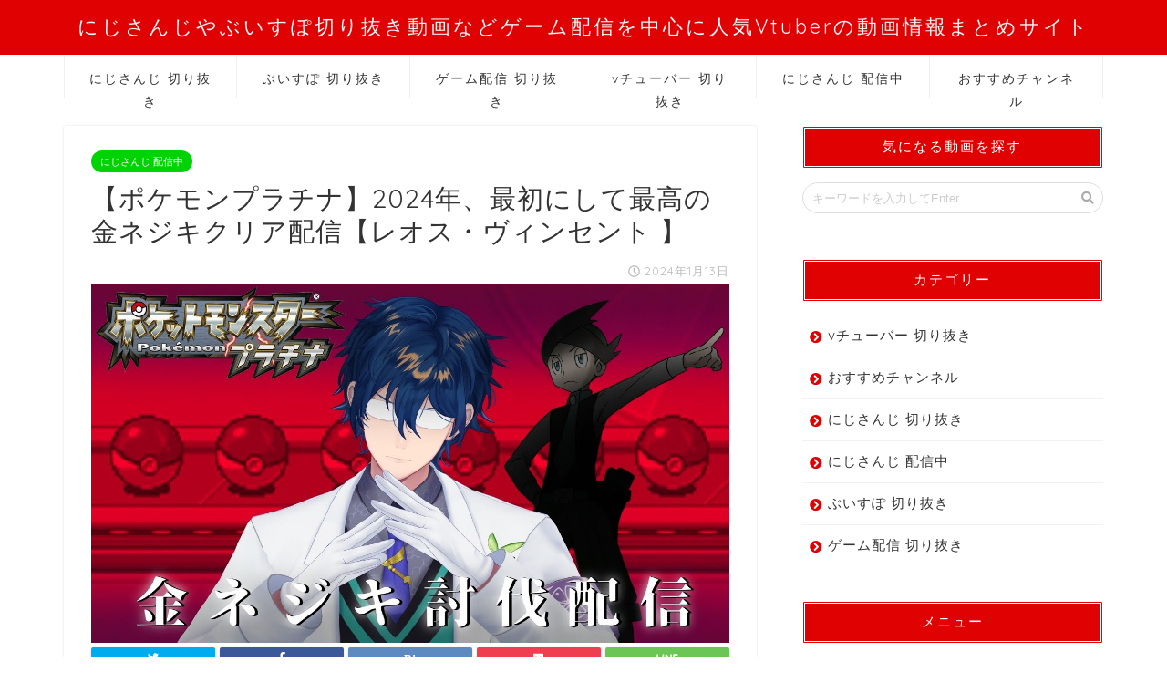

--- FILE ---
content_type: text/html; charset=UTF-8
request_url: https://periodistasenriesgo.com/2024/01/13/%E3%80%90%E3%83%9D%E3%82%B1%E3%83%A2%E3%83%B3%E3%83%97%E3%83%A9%E3%83%81%E3%83%8A%E3%80%912024%E5%B9%B4%E3%80%81%E6%9C%80%E5%88%9D%E3%81%AB%E3%81%97%E3%81%A6%E6%9C%80%E9%AB%98%E3%81%AE%E9%87%91/
body_size: 16881
content:
<!DOCTYPE html>
<html lang="ja">
<head prefix="og: http://ogp.me/ns# fb: http://ogp.me/ns/fb# article: http://ogp.me/ns/article#">
	<!-- Google Tag Manager -->
<script>(function(w,d,s,l,i){w[l]=w[l]||[];w[l].push({'gtm.start':
new Date().getTime(),event:'gtm.js'});var f=d.getElementsByTagName(s)[0],
j=d.createElement(s),dl=l!='dataLayer'?'&l='+l:'';j.async=true;j.src=
'https://www.googletagmanager.com/gtm.js?id='+i+dl;f.parentNode.insertBefore(j,f);
})(window,document,'script','dataLayer','GTM-5T3G9V9');</script>
<!-- End Google Tag Manager -->
	
<meta charset="utf-8">
<meta http-equiv="X-UA-Compatible" content="IE=edge">
<meta name="viewport" content="width=device-width, initial-scale=1">
<!-- ここからOGP -->
<meta property="og:type" content="blog">
<meta property="og:description" content="＋＋＋ ※未成年者の視聴者の方々は、下記リンク先の注意事項もご覧ください。 https://www.anycolor.co.jp/notice-for-minors ＋＋＋ メンバーシップ入会はこちらから https:/"> 
<meta property="og:title" content="【ポケモンプラチナ】2024年、最初にして最高の金ネジキクリア配信【レオス・ヴィンセント 】｜にじさんじやぶいすぽ切り抜き動画などゲーム配信を中心に人気Vtuberの動画情報まとめサイト"> 
<meta property="og:url" content="https://periodistasenriesgo.com/2024/01/13/%e3%80%90%e3%83%9d%e3%82%b1%e3%83%a2%e3%83%b3%e3%83%97%e3%83%a9%e3%83%81%e3%83%8a%e3%80%912024%e5%b9%b4%e3%80%81%e6%9c%80%e5%88%9d%e3%81%ab%e3%81%97%e3%81%a6%e6%9c%80%e9%ab%98%e3%81%ae%e9%87%91/"> 
<meta property="og:image" content="https://periodistasenriesgo.com/wp-content/uploads/2024/01/2024-.jpg">
<meta property="og:site_name" content="にじさんじやぶいすぽ切り抜き動画などゲーム配信を中心に人気Vtuberの動画情報まとめサイト">
<meta property="fb:admins" content="">
<meta name="twitter:card" content="summary">
<!-- ここまでOGP --> 

<meta name="description" itemprop="description" content="＋＋＋ ※未成年者の視聴者の方々は、下記リンク先の注意事項もご覧ください。 https://www.anycolor.co.jp/notice-for-minors ＋＋＋ メンバーシップ入会はこちらから https:/" >
<link rel="shortcut icon" href="https://periodistasenriesgo.com/wp-content/themes/jin/favicon.ico">

		<!-- All in One SEO 4.2.9 - aioseo.com -->
		<title>【ポケモンプラチナ】2024年、最初にして最高の金ネジキクリア配信【レオス・ヴィンセント 】 - にじさんじやぶいすぽ切り抜き動画などゲーム配信を中心に人気Vtuberの動画情報まとめサイト</title>
		<meta name="description" content="＋＋＋ ※未成年者の視聴者の方々は、下記リンク先の注意事項もご覧ください。 https://www.anyco" />
		<meta name="robots" content="max-image-preview:large" />
		<link rel="canonical" href="https://periodistasenriesgo.com/2024/01/13/%e3%80%90%e3%83%9d%e3%82%b1%e3%83%a2%e3%83%b3%e3%83%97%e3%83%a9%e3%83%81%e3%83%8a%e3%80%912024%e5%b9%b4%e3%80%81%e6%9c%80%e5%88%9d%e3%81%ab%e3%81%97%e3%81%a6%e6%9c%80%e9%ab%98%e3%81%ae%e9%87%91/" />
		<meta name="generator" content="All in One SEO (AIOSEO) 4.2.9 " />
		<meta property="og:locale" content="ja_JP" />
		<meta property="og:site_name" content="にじさんじやぶいすぽ切り抜き動画などゲーム配信を中心に人気Vtuberの動画情報まとめサイト -" />
		<meta property="og:type" content="article" />
		<meta property="og:title" content="【ポケモンプラチナ】2024年、最初にして最高の金ネジキクリア配信【レオス・ヴィンセント 】 - にじさんじやぶいすぽ切り抜き動画などゲーム配信を中心に人気Vtuberの動画情報まとめサイト" />
		<meta property="og:description" content="＋＋＋ ※未成年者の視聴者の方々は、下記リンク先の注意事項もご覧ください。 https://www.anyco" />
		<meta property="og:url" content="https://periodistasenriesgo.com/2024/01/13/%e3%80%90%e3%83%9d%e3%82%b1%e3%83%a2%e3%83%b3%e3%83%97%e3%83%a9%e3%83%81%e3%83%8a%e3%80%912024%e5%b9%b4%e3%80%81%e6%9c%80%e5%88%9d%e3%81%ab%e3%81%97%e3%81%a6%e6%9c%80%e9%ab%98%e3%81%ae%e9%87%91/" />
		<meta property="article:published_time" content="2024-01-13T05:55:24+00:00" />
		<meta property="article:modified_time" content="2024-01-13T11:39:48+00:00" />
		<meta name="twitter:card" content="summary_large_image" />
		<meta name="twitter:title" content="【ポケモンプラチナ】2024年、最初にして最高の金ネジキクリア配信【レオス・ヴィンセント 】 - にじさんじやぶいすぽ切り抜き動画などゲーム配信を中心に人気Vtuberの動画情報まとめサイト" />
		<meta name="twitter:description" content="＋＋＋ ※未成年者の視聴者の方々は、下記リンク先の注意事項もご覧ください。 https://www.anyco" />
		<script type="application/ld+json" class="aioseo-schema">
			{"@context":"https:\/\/schema.org","@graph":[{"@type":"BlogPosting","@id":"https:\/\/periodistasenriesgo.com\/2024\/01\/13\/%e3%80%90%e3%83%9d%e3%82%b1%e3%83%a2%e3%83%b3%e3%83%97%e3%83%a9%e3%83%81%e3%83%8a%e3%80%912024%e5%b9%b4%e3%80%81%e6%9c%80%e5%88%9d%e3%81%ab%e3%81%97%e3%81%a6%e6%9c%80%e9%ab%98%e3%81%ae%e9%87%91\/#blogposting","name":"\u3010\u30dd\u30b1\u30e2\u30f3\u30d7\u30e9\u30c1\u30ca\u30112024\u5e74\u3001\u6700\u521d\u306b\u3057\u3066\u6700\u9ad8\u306e\u91d1\u30cd\u30b8\u30ad\u30af\u30ea\u30a2\u914d\u4fe1\u3010\u30ec\u30aa\u30b9\u30fb\u30f4\u30a3\u30f3\u30bb\u30f3\u30c8 \u3011 - \u306b\u3058\u3055\u3093\u3058\u3084\u3076\u3044\u3059\u307d\u5207\u308a\u629c\u304d\u52d5\u753b\u306a\u3069\u30b2\u30fc\u30e0\u914d\u4fe1\u3092\u4e2d\u5fc3\u306b\u4eba\u6c17Vtuber\u306e\u52d5\u753b\u60c5\u5831\u307e\u3068\u3081\u30b5\u30a4\u30c8","headline":"\u3010\u30dd\u30b1\u30e2\u30f3\u30d7\u30e9\u30c1\u30ca\u30112024\u5e74\u3001\u6700\u521d\u306b\u3057\u3066\u6700\u9ad8\u306e\u91d1\u30cd\u30b8\u30ad\u30af\u30ea\u30a2\u914d\u4fe1\u3010\u30ec\u30aa\u30b9\u30fb\u30f4\u30a3\u30f3\u30bb\u30f3\u30c8 \u3011","author":{"@id":"https:\/\/periodistasenriesgo.com\/author\/admin-periodistasenriesgo\/#author"},"publisher":{"@id":"https:\/\/periodistasenriesgo.com\/#organization"},"image":{"@type":"ImageObject","url":"https:\/\/periodistasenriesgo.com\/wp-content\/uploads\/2024\/01\/2024-.jpg","width":1280,"height":720},"datePublished":"2024-01-13T05:55:24+09:00","dateModified":"2024-01-13T11:39:48+09:00","inLanguage":"ja","mainEntityOfPage":{"@id":"https:\/\/periodistasenriesgo.com\/2024\/01\/13\/%e3%80%90%e3%83%9d%e3%82%b1%e3%83%a2%e3%83%b3%e3%83%97%e3%83%a9%e3%83%81%e3%83%8a%e3%80%912024%e5%b9%b4%e3%80%81%e6%9c%80%e5%88%9d%e3%81%ab%e3%81%97%e3%81%a6%e6%9c%80%e9%ab%98%e3%81%ae%e9%87%91\/#webpage"},"isPartOf":{"@id":"https:\/\/periodistasenriesgo.com\/2024\/01\/13\/%e3%80%90%e3%83%9d%e3%82%b1%e3%83%a2%e3%83%b3%e3%83%97%e3%83%a9%e3%83%81%e3%83%8a%e3%80%912024%e5%b9%b4%e3%80%81%e6%9c%80%e5%88%9d%e3%81%ab%e3%81%97%e3%81%a6%e6%9c%80%e9%ab%98%e3%81%ae%e9%87%91\/#webpage"},"articleSection":"\u306b\u3058\u3055\u3093\u3058 \u914d\u4fe1\u4e2d"},{"@type":"BreadcrumbList","@id":"https:\/\/periodistasenriesgo.com\/2024\/01\/13\/%e3%80%90%e3%83%9d%e3%82%b1%e3%83%a2%e3%83%b3%e3%83%97%e3%83%a9%e3%83%81%e3%83%8a%e3%80%912024%e5%b9%b4%e3%80%81%e6%9c%80%e5%88%9d%e3%81%ab%e3%81%97%e3%81%a6%e6%9c%80%e9%ab%98%e3%81%ae%e9%87%91\/#breadcrumblist","itemListElement":[{"@type":"ListItem","@id":"https:\/\/periodistasenriesgo.com\/#listItem","position":1,"item":{"@type":"WebPage","@id":"https:\/\/periodistasenriesgo.com\/","name":"\u30db\u30fc\u30e0","description":"\u306b\u3058\u3055\u3093\u3058\u30fb\u3076\u3044\u3059\u307d\u306a\u3069\u4eca\u8a71\u984c\u306e\u30d0\u30fc\u30c1\u30e3\u30eb\u30e9\u30a4\u30d0\u30fc(Vtuber)\u306e\u5207\u308a\u629c\u304d\u52d5\u753b\u3092\u63b2\u8f09\u3057\u3066\u3044\u308b\u307e\u3068\u3081\u30b5\u30a4\u30c8\u3067\u3059\u3002\u30c8\u30fc\u30af\u914d\u4fe1\u3084\u30b2\u30fc\u30e0\u914d\u4fe1\u306a\u3069\u898b\u3069\u3053\u308d\u3092\u30d4\u30c3\u30af\u30a2\u30c3\u30d7\u3057\u305f\u5207\u308a\u629c\u304d\u52d5\u753b\u3092\u307e\u3068\u3081\u3066\u3044\u304d\u307e\u3059\uff01","url":"https:\/\/periodistasenriesgo.com\/"},"nextItem":"https:\/\/periodistasenriesgo.com\/2024\/#listItem"},{"@type":"ListItem","@id":"https:\/\/periodistasenriesgo.com\/2024\/#listItem","position":2,"item":{"@type":"WebPage","@id":"https:\/\/periodistasenriesgo.com\/2024\/","name":"2024","url":"https:\/\/periodistasenriesgo.com\/2024\/"},"nextItem":"https:\/\/periodistasenriesgo.com\/2024\/01\/#listItem","previousItem":"https:\/\/periodistasenriesgo.com\/#listItem"},{"@type":"ListItem","@id":"https:\/\/periodistasenriesgo.com\/2024\/01\/#listItem","position":3,"item":{"@type":"WebPage","@id":"https:\/\/periodistasenriesgo.com\/2024\/01\/","name":"January","url":"https:\/\/periodistasenriesgo.com\/2024\/01\/"},"nextItem":"https:\/\/periodistasenriesgo.com\/2024\/01\/13\/#listItem","previousItem":"https:\/\/periodistasenriesgo.com\/2024\/#listItem"},{"@type":"ListItem","@id":"https:\/\/periodistasenriesgo.com\/2024\/01\/13\/#listItem","position":4,"item":{"@type":"WebPage","@id":"https:\/\/periodistasenriesgo.com\/2024\/01\/13\/","name":"13","url":"https:\/\/periodistasenriesgo.com\/2024\/01\/13\/"},"nextItem":"https:\/\/periodistasenriesgo.com\/2024\/01\/13\/%e3%80%90%e3%83%9d%e3%82%b1%e3%83%a2%e3%83%b3%e3%83%97%e3%83%a9%e3%83%81%e3%83%8a%e3%80%912024%e5%b9%b4%e3%80%81%e6%9c%80%e5%88%9d%e3%81%ab%e3%81%97%e3%81%a6%e6%9c%80%e9%ab%98%e3%81%ae%e9%87%91\/#listItem","previousItem":"https:\/\/periodistasenriesgo.com\/2024\/01\/#listItem"},{"@type":"ListItem","@id":"https:\/\/periodistasenriesgo.com\/2024\/01\/13\/%e3%80%90%e3%83%9d%e3%82%b1%e3%83%a2%e3%83%b3%e3%83%97%e3%83%a9%e3%83%81%e3%83%8a%e3%80%912024%e5%b9%b4%e3%80%81%e6%9c%80%e5%88%9d%e3%81%ab%e3%81%97%e3%81%a6%e6%9c%80%e9%ab%98%e3%81%ae%e9%87%91\/#listItem","position":5,"item":{"@type":"WebPage","@id":"https:\/\/periodistasenriesgo.com\/2024\/01\/13\/%e3%80%90%e3%83%9d%e3%82%b1%e3%83%a2%e3%83%b3%e3%83%97%e3%83%a9%e3%83%81%e3%83%8a%e3%80%912024%e5%b9%b4%e3%80%81%e6%9c%80%e5%88%9d%e3%81%ab%e3%81%97%e3%81%a6%e6%9c%80%e9%ab%98%e3%81%ae%e9%87%91\/","name":"\u3010\u30dd\u30b1\u30e2\u30f3\u30d7\u30e9\u30c1\u30ca\u30112024\u5e74\u3001\u6700\u521d\u306b\u3057\u3066\u6700\u9ad8\u306e\u91d1\u30cd\u30b8\u30ad\u30af\u30ea\u30a2\u914d\u4fe1\u3010\u30ec\u30aa\u30b9\u30fb\u30f4\u30a3\u30f3\u30bb\u30f3\u30c8 \u3011","description":"\uff0b\uff0b\uff0b \u203b\u672a\u6210\u5e74\u8005\u306e\u8996\u8074\u8005\u306e\u65b9\u3005\u306f\u3001\u4e0b\u8a18\u30ea\u30f3\u30af\u5148\u306e\u6ce8\u610f\u4e8b\u9805\u3082\u3054\u89a7\u304f\u3060\u3055\u3044\u3002 https:\/\/www.anyco","url":"https:\/\/periodistasenriesgo.com\/2024\/01\/13\/%e3%80%90%e3%83%9d%e3%82%b1%e3%83%a2%e3%83%b3%e3%83%97%e3%83%a9%e3%83%81%e3%83%8a%e3%80%912024%e5%b9%b4%e3%80%81%e6%9c%80%e5%88%9d%e3%81%ab%e3%81%97%e3%81%a6%e6%9c%80%e9%ab%98%e3%81%ae%e9%87%91\/"},"previousItem":"https:\/\/periodistasenriesgo.com\/2024\/01\/13\/#listItem"}]},{"@type":"Organization","@id":"https:\/\/periodistasenriesgo.com\/#organization","name":"vtuber\u307e\u3068\u3081","url":"https:\/\/periodistasenriesgo.com\/"},{"@type":"Person","@id":"https:\/\/periodistasenriesgo.com\/author\/admin-periodistasenriesgo\/#author","url":"https:\/\/periodistasenriesgo.com\/author\/admin-periodistasenriesgo\/","name":"admin-periodistasenriesgo","image":{"@type":"ImageObject","@id":"https:\/\/periodistasenriesgo.com\/2024\/01\/13\/%e3%80%90%e3%83%9d%e3%82%b1%e3%83%a2%e3%83%b3%e3%83%97%e3%83%a9%e3%83%81%e3%83%8a%e3%80%912024%e5%b9%b4%e3%80%81%e6%9c%80%e5%88%9d%e3%81%ab%e3%81%97%e3%81%a6%e6%9c%80%e9%ab%98%e3%81%ae%e9%87%91\/#authorImage","url":"https:\/\/secure.gravatar.com\/avatar\/70536bc1dc5497c7a0370fec5bab9c1fb82ba1c63be5391e89d45c6c12ab4b87?s=96&d=mm&r=g","width":96,"height":96,"caption":"admin-periodistasenriesgo"}},{"@type":"WebPage","@id":"https:\/\/periodistasenriesgo.com\/2024\/01\/13\/%e3%80%90%e3%83%9d%e3%82%b1%e3%83%a2%e3%83%b3%e3%83%97%e3%83%a9%e3%83%81%e3%83%8a%e3%80%912024%e5%b9%b4%e3%80%81%e6%9c%80%e5%88%9d%e3%81%ab%e3%81%97%e3%81%a6%e6%9c%80%e9%ab%98%e3%81%ae%e9%87%91\/#webpage","url":"https:\/\/periodistasenriesgo.com\/2024\/01\/13\/%e3%80%90%e3%83%9d%e3%82%b1%e3%83%a2%e3%83%b3%e3%83%97%e3%83%a9%e3%83%81%e3%83%8a%e3%80%912024%e5%b9%b4%e3%80%81%e6%9c%80%e5%88%9d%e3%81%ab%e3%81%97%e3%81%a6%e6%9c%80%e9%ab%98%e3%81%ae%e9%87%91\/","name":"\u3010\u30dd\u30b1\u30e2\u30f3\u30d7\u30e9\u30c1\u30ca\u30112024\u5e74\u3001\u6700\u521d\u306b\u3057\u3066\u6700\u9ad8\u306e\u91d1\u30cd\u30b8\u30ad\u30af\u30ea\u30a2\u914d\u4fe1\u3010\u30ec\u30aa\u30b9\u30fb\u30f4\u30a3\u30f3\u30bb\u30f3\u30c8 \u3011 - \u306b\u3058\u3055\u3093\u3058\u3084\u3076\u3044\u3059\u307d\u5207\u308a\u629c\u304d\u52d5\u753b\u306a\u3069\u30b2\u30fc\u30e0\u914d\u4fe1\u3092\u4e2d\u5fc3\u306b\u4eba\u6c17Vtuber\u306e\u52d5\u753b\u60c5\u5831\u307e\u3068\u3081\u30b5\u30a4\u30c8","description":"\uff0b\uff0b\uff0b \u203b\u672a\u6210\u5e74\u8005\u306e\u8996\u8074\u8005\u306e\u65b9\u3005\u306f\u3001\u4e0b\u8a18\u30ea\u30f3\u30af\u5148\u306e\u6ce8\u610f\u4e8b\u9805\u3082\u3054\u89a7\u304f\u3060\u3055\u3044\u3002 https:\/\/www.anyco","inLanguage":"ja","isPartOf":{"@id":"https:\/\/periodistasenriesgo.com\/#website"},"breadcrumb":{"@id":"https:\/\/periodistasenriesgo.com\/2024\/01\/13\/%e3%80%90%e3%83%9d%e3%82%b1%e3%83%a2%e3%83%b3%e3%83%97%e3%83%a9%e3%83%81%e3%83%8a%e3%80%912024%e5%b9%b4%e3%80%81%e6%9c%80%e5%88%9d%e3%81%ab%e3%81%97%e3%81%a6%e6%9c%80%e9%ab%98%e3%81%ae%e9%87%91\/#breadcrumblist"},"author":{"@id":"https:\/\/periodistasenriesgo.com\/author\/admin-periodistasenriesgo\/#author"},"creator":{"@id":"https:\/\/periodistasenriesgo.com\/author\/admin-periodistasenriesgo\/#author"},"image":{"@type":"ImageObject","url":"https:\/\/periodistasenriesgo.com\/wp-content\/uploads\/2024\/01\/2024-.jpg","@id":"https:\/\/periodistasenriesgo.com\/#mainImage","width":1280,"height":720},"primaryImageOfPage":{"@id":"https:\/\/periodistasenriesgo.com\/2024\/01\/13\/%e3%80%90%e3%83%9d%e3%82%b1%e3%83%a2%e3%83%b3%e3%83%97%e3%83%a9%e3%83%81%e3%83%8a%e3%80%912024%e5%b9%b4%e3%80%81%e6%9c%80%e5%88%9d%e3%81%ab%e3%81%97%e3%81%a6%e6%9c%80%e9%ab%98%e3%81%ae%e9%87%91\/#mainImage"},"datePublished":"2024-01-13T05:55:24+09:00","dateModified":"2024-01-13T11:39:48+09:00"},{"@type":"WebSite","@id":"https:\/\/periodistasenriesgo.com\/#website","url":"https:\/\/periodistasenriesgo.com\/","name":"vtuber\u307e\u3068\u3081","inLanguage":"ja","publisher":{"@id":"https:\/\/periodistasenriesgo.com\/#organization"}}]}
		</script>
		<!-- All in One SEO -->

<link rel='dns-prefetch' href='//ajax.googleapis.com' />
<link rel='dns-prefetch' href='//cdnjs.cloudflare.com' />
<link rel='dns-prefetch' href='//stats.wp.com' />
<link rel='dns-prefetch' href='//use.fontawesome.com' />
<link rel="alternate" type="application/rss+xml" title="にじさんじやぶいすぽ切り抜き動画などゲーム配信を中心に人気Vtuberの動画情報まとめサイト &raquo; フィード" href="https://periodistasenriesgo.com/feed/" />
<link rel="alternate" type="application/rss+xml" title="にじさんじやぶいすぽ切り抜き動画などゲーム配信を中心に人気Vtuberの動画情報まとめサイト &raquo; コメントフィード" href="https://periodistasenriesgo.com/comments/feed/" />
<link rel="alternate" type="application/rss+xml" title="にじさんじやぶいすぽ切り抜き動画などゲーム配信を中心に人気Vtuberの動画情報まとめサイト &raquo; 【ポケモンプラチナ】2024年、最初にして最高の金ネジキクリア配信【レオス・ヴィンセント 】 のコメントのフィード" href="https://periodistasenriesgo.com/2024/01/13/%e3%80%90%e3%83%9d%e3%82%b1%e3%83%a2%e3%83%b3%e3%83%97%e3%83%a9%e3%83%81%e3%83%8a%e3%80%912024%e5%b9%b4%e3%80%81%e6%9c%80%e5%88%9d%e3%81%ab%e3%81%97%e3%81%a6%e6%9c%80%e9%ab%98%e3%81%ae%e9%87%91/feed/" />
<link rel="alternate" title="oEmbed (JSON)" type="application/json+oembed" href="https://periodistasenriesgo.com/wp-json/oembed/1.0/embed?url=https%3A%2F%2Fperiodistasenriesgo.com%2F2024%2F01%2F13%2F%25e3%2580%2590%25e3%2583%259d%25e3%2582%25b1%25e3%2583%25a2%25e3%2583%25b3%25e3%2583%2597%25e3%2583%25a9%25e3%2583%2581%25e3%2583%258a%25e3%2580%25912024%25e5%25b9%25b4%25e3%2580%2581%25e6%259c%2580%25e5%2588%259d%25e3%2581%25ab%25e3%2581%2597%25e3%2581%25a6%25e6%259c%2580%25e9%25ab%2598%25e3%2581%25ae%25e9%2587%2591%2F" />
<link rel="alternate" title="oEmbed (XML)" type="text/xml+oembed" href="https://periodistasenriesgo.com/wp-json/oembed/1.0/embed?url=https%3A%2F%2Fperiodistasenriesgo.com%2F2024%2F01%2F13%2F%25e3%2580%2590%25e3%2583%259d%25e3%2582%25b1%25e3%2583%25a2%25e3%2583%25b3%25e3%2583%2597%25e3%2583%25a9%25e3%2583%2581%25e3%2583%258a%25e3%2580%25912024%25e5%25b9%25b4%25e3%2580%2581%25e6%259c%2580%25e5%2588%259d%25e3%2581%25ab%25e3%2581%2597%25e3%2581%25a6%25e6%259c%2580%25e9%25ab%2598%25e3%2581%25ae%25e9%2587%2591%2F&#038;format=xml" />
<style id='wp-img-auto-sizes-contain-inline-css' type='text/css'>
img:is([sizes=auto i],[sizes^="auto," i]){contain-intrinsic-size:3000px 1500px}
/*# sourceURL=wp-img-auto-sizes-contain-inline-css */
</style>
<style id='wp-emoji-styles-inline-css' type='text/css'>

	img.wp-smiley, img.emoji {
		display: inline !important;
		border: none !important;
		box-shadow: none !important;
		height: 1em !important;
		width: 1em !important;
		margin: 0 0.07em !important;
		vertical-align: -0.1em !important;
		background: none !important;
		padding: 0 !important;
	}
/*# sourceURL=wp-emoji-styles-inline-css */
</style>
<style id='wp-block-library-inline-css' type='text/css'>
:root{--wp-block-synced-color:#7a00df;--wp-block-synced-color--rgb:122,0,223;--wp-bound-block-color:var(--wp-block-synced-color);--wp-editor-canvas-background:#ddd;--wp-admin-theme-color:#007cba;--wp-admin-theme-color--rgb:0,124,186;--wp-admin-theme-color-darker-10:#006ba1;--wp-admin-theme-color-darker-10--rgb:0,107,160.5;--wp-admin-theme-color-darker-20:#005a87;--wp-admin-theme-color-darker-20--rgb:0,90,135;--wp-admin-border-width-focus:2px}@media (min-resolution:192dpi){:root{--wp-admin-border-width-focus:1.5px}}.wp-element-button{cursor:pointer}:root .has-very-light-gray-background-color{background-color:#eee}:root .has-very-dark-gray-background-color{background-color:#313131}:root .has-very-light-gray-color{color:#eee}:root .has-very-dark-gray-color{color:#313131}:root .has-vivid-green-cyan-to-vivid-cyan-blue-gradient-background{background:linear-gradient(135deg,#00d084,#0693e3)}:root .has-purple-crush-gradient-background{background:linear-gradient(135deg,#34e2e4,#4721fb 50%,#ab1dfe)}:root .has-hazy-dawn-gradient-background{background:linear-gradient(135deg,#faaca8,#dad0ec)}:root .has-subdued-olive-gradient-background{background:linear-gradient(135deg,#fafae1,#67a671)}:root .has-atomic-cream-gradient-background{background:linear-gradient(135deg,#fdd79a,#004a59)}:root .has-nightshade-gradient-background{background:linear-gradient(135deg,#330968,#31cdcf)}:root .has-midnight-gradient-background{background:linear-gradient(135deg,#020381,#2874fc)}:root{--wp--preset--font-size--normal:16px;--wp--preset--font-size--huge:42px}.has-regular-font-size{font-size:1em}.has-larger-font-size{font-size:2.625em}.has-normal-font-size{font-size:var(--wp--preset--font-size--normal)}.has-huge-font-size{font-size:var(--wp--preset--font-size--huge)}.has-text-align-center{text-align:center}.has-text-align-left{text-align:left}.has-text-align-right{text-align:right}.has-fit-text{white-space:nowrap!important}#end-resizable-editor-section{display:none}.aligncenter{clear:both}.items-justified-left{justify-content:flex-start}.items-justified-center{justify-content:center}.items-justified-right{justify-content:flex-end}.items-justified-space-between{justify-content:space-between}.screen-reader-text{border:0;clip-path:inset(50%);height:1px;margin:-1px;overflow:hidden;padding:0;position:absolute;width:1px;word-wrap:normal!important}.screen-reader-text:focus{background-color:#ddd;clip-path:none;color:#444;display:block;font-size:1em;height:auto;left:5px;line-height:normal;padding:15px 23px 14px;text-decoration:none;top:5px;width:auto;z-index:100000}html :where(.has-border-color){border-style:solid}html :where([style*=border-top-color]){border-top-style:solid}html :where([style*=border-right-color]){border-right-style:solid}html :where([style*=border-bottom-color]){border-bottom-style:solid}html :where([style*=border-left-color]){border-left-style:solid}html :where([style*=border-width]){border-style:solid}html :where([style*=border-top-width]){border-top-style:solid}html :where([style*=border-right-width]){border-right-style:solid}html :where([style*=border-bottom-width]){border-bottom-style:solid}html :where([style*=border-left-width]){border-left-style:solid}html :where(img[class*=wp-image-]){height:auto;max-width:100%}:where(figure){margin:0 0 1em}html :where(.is-position-sticky){--wp-admin--admin-bar--position-offset:var(--wp-admin--admin-bar--height,0px)}@media screen and (max-width:600px){html :where(.is-position-sticky){--wp-admin--admin-bar--position-offset:0px}}
.has-text-align-justify{text-align:justify;}
/*wp_block_styles_on_demand_placeholder:696b68d995bc2*/
/*# sourceURL=wp-block-library-inline-css */
</style>
<style id='classic-theme-styles-inline-css' type='text/css'>
/*! This file is auto-generated */
.wp-block-button__link{color:#fff;background-color:#32373c;border-radius:9999px;box-shadow:none;text-decoration:none;padding:calc(.667em + 2px) calc(1.333em + 2px);font-size:1.125em}.wp-block-file__button{background:#32373c;color:#fff;text-decoration:none}
/*# sourceURL=/wp-includes/css/classic-themes.min.css */
</style>
<link rel='stylesheet' id='contact-form-7-css' href='https://periodistasenriesgo.com/wp-content/plugins/contact-form-7/includes/css/styles.css?ver=5.7.1' type='text/css' media='all' />
<link rel='stylesheet' id='video-blogster-pro-frontend-css' href='https://periodistasenriesgo.com/wp-content/plugins/video-blogster-pro/video-blogster-frontend.css?ver=4.8.2' type='text/css' media='all' />
<link rel='stylesheet' id='jin-child-style-css' href='https://periodistasenriesgo.com/wp-content/themes/jin-child/style.css?ver=1.510' type='text/css' media='all' />
<link rel='stylesheet' id='theme-style-css' href='https://periodistasenriesgo.com/wp-content/themes/jin/style.css?ver=6.9' type='text/css' media='all' />
<link rel='stylesheet' id='fontawesome-style-css' href='https://use.fontawesome.com/releases/v5.0.1/css/all.css?ver=6.9' type='text/css' media='all' />
<link rel='stylesheet' id='swiper-style-css' href='https://cdnjs.cloudflare.com/ajax/libs/Swiper/4.0.7/css/swiper.min.css?ver=6.9' type='text/css' media='all' />
<link rel='stylesheet' id='jetpack_css-css' href='https://periodistasenriesgo.com/wp-content/plugins/jetpack/css/jetpack.css?ver=12.1.2' type='text/css' media='all' />
<link rel="https://api.w.org/" href="https://periodistasenriesgo.com/wp-json/" /><link rel="alternate" title="JSON" type="application/json" href="https://periodistasenriesgo.com/wp-json/wp/v2/posts/7377" /><link rel='shortlink' href='https://periodistasenriesgo.com/?p=7377' />
	<style>img#wpstats{display:none}</style>
			<style type="text/css">
		#wrapper{
						background-color: #ffffff;
						background-image: url();
		}
		.related-entry-headline-text span:before,
		#comment-title span:before,
		#reply-title span:before{
			background-color: #e00202;
			border-color: #e00202!important;
		}
		footer,
		#breadcrumb:after,
		#page-top a{	
			background-color: #e00202;
		}
		.footer-inner a,
		#copyright,
		#copyright-center{
			border-color: #fff!important;
			color: #fff!important;
		}
		#footer-widget-area
		{
			border-color: #fff!important;
		}
		.page-top-footer a{
			color: #e00202!important;
		}
				#breadcrumb ul li,
		#breadcrumb ul li a{
			color: #e00202!important;
		}
		
		body,
		a,
		a:link,
		a:visited{
			color: #333333;
		}
		a:hover{
			color: #008db7;
		}
				.widget_nav_menu ul > li > a:before,
		.widget_categories ul > li > a:before,
		.widget_archive form:after,
		.widget_categories form:after,
		.widget_nav_menu ul > li > ul.sub-menu > li > a:before,
		.widget_categories ul > li > .children > li > a:before,
		.widget_nav_menu ul > li > ul.sub-menu > li > ul.sub-menu li > a:before,
		.widget_categories ul > li > .children > li > .children li > a:before{
			color: #e00202;
		}
		footer .footer-widget,
		footer .footer-widget a,
		footer .footer-widget ul li,
		.footer-widget.widget_nav_menu ul > li > a:before,
		.footer-widget.widget_categories ul > li > a:before{
			color: #fff!important;
			border-color: #fff!important;
		}
		footer .footer-widget .widgettitle{
			color: #fff!important;
			border-color: #ffffff!important;
		}
		footer .widget_nav_menu ul .children .children li a:before,
		footer .widget_categories ul .children .children li a:before{
			background-color: #fff!important;
		}
		#drawernav a:hover,
		.post-list-title,
		#prev-next p,
		#toc_container .toc_list li a{
			color: #333333!important;
		}
		#header-box{
			background-color: #e00202;
		}
		.pickup-contents:before{
			background-color: #e00202!important;
		}
		.main-image-text{
			color: #555;
		}
		.main-image-text-sub{
			color: #555;
		}
		
						#site-info{
			padding-top: 15px!important;
			padding-bottom: 15px!important;
		}
				
		#site-info span a{
			color: #f4f4f4!important;
		}
		
				#headmenu .headsns .line a svg{
			fill: #f4f4f4!important;
		}
		#headmenu .headsns a,
		#headmenu{
			color: #f4f4f4!important;
			border-color:#f4f4f4!important;
		}
						.profile-follow .line-sns a svg{
			fill: #e00202!important;
		}
		.profile-follow .line-sns a:hover svg{
			fill: #ffffff!important;
		}
		.profile-follow a{
			color: #e00202!important;
			border-color:#e00202!important;
		}
		.profile-follow a:hover,
		#headmenu .headsns a:hover{
			color:#ffffff!important;
			border-color:#ffffff!important;
		}
				.search-box:hover{
			color:#ffffff!important;
			border-color:#ffffff!important;
		}
				#header #headmenu .headsns .line a:hover svg{
			fill:#ffffff!important;
		}
		.cps-icon-bar,
		#navtoggle:checked + .sp-menu-open .cps-icon-bar{
			background-color: #f4f4f4;
		}
		#nav-container{
			background-color: #fff;
		}
		#drawernav ul.menu-box > li > a,
		#drawernav2 ul.menu-box > li > a,
		#drawernav3 ul.menu-box > li > a,
		#drawernav4 ul.menu-box > li > a,
		#drawernav5 ul.menu-box > li > a,
		#drawernav ul.menu-box > li.menu-item-has-children:after,
		#drawernav2 ul.menu-box > li.menu-item-has-children:after,
		#drawernav3 ul.menu-box > li.menu-item-has-children:after,
		#drawernav4 ul.menu-box > li.menu-item-has-children:after,
		#drawernav5 ul.menu-box > li.menu-item-has-children:after{
			color: #333333!important;
		}
		#drawernav ul.menu-box li a,
		#drawernav2 ul.menu-box li a,
		#drawernav3 ul.menu-box li a,
		#drawernav4 ul.menu-box li a,
		#drawernav5 ul.menu-box li a{
			font-size: 14px!important;
		}
		#drawernav3 ul.menu-box > li{
			color: #333333!important;
		}
		#drawernav4 .menu-box > .menu-item > a:after,
		#drawernav3 .menu-box > .menu-item > a:after,
		#drawernav .menu-box > .menu-item > a:after{
			background-color: #333333!important;
		}
		#drawernav2 .menu-box > .menu-item:hover,
		#drawernav5 .menu-box > .menu-item:hover{
			border-top-color: #e00202!important;
		}
				.cps-info-bar a{
			background-color: #ffcd44!important;
		}
				@media (min-width: 768px) {
			.post-list-mag .post-list-item:not(:nth-child(2n)){
				margin-right: 2.6%;
			}
		}
				@media (min-width: 768px) {
			#tab-1:checked ~ .tabBtn-mag li [for="tab-1"]:after,
			#tab-2:checked ~ .tabBtn-mag li [for="tab-2"]:after,
			#tab-3:checked ~ .tabBtn-mag li [for="tab-3"]:after,
			#tab-4:checked ~ .tabBtn-mag li [for="tab-4"]:after{
				border-top-color: #e00202!important;
			}
			.tabBtn-mag label{
				border-bottom-color: #e00202!important;
			}
		}
		#tab-1:checked ~ .tabBtn-mag li [for="tab-1"],
		#tab-2:checked ~ .tabBtn-mag li [for="tab-2"],
		#tab-3:checked ~ .tabBtn-mag li [for="tab-3"],
		#tab-4:checked ~ .tabBtn-mag li [for="tab-4"],
		#prev-next a.next:after,
		#prev-next a.prev:after{
			
			background-color: #e00202!important;
		}
		
		.swiper-slide .post-list-cat,
		.post-list-mag .post-list-cat,
		.post-list-mag3col .post-list-cat,
		.swiper-pagination-bullet-active,
		.pickup-cat,
		.post-list .post-list-cat,
		.more-cat-button a:hover span:before,
		#breadcrumb .bcHome a:hover span:before,
		.popular-item:nth-child(1) .pop-num,
		.popular-item:nth-child(2) .pop-num,
		.popular-item:nth-child(3) .pop-num{
			background-color: #ffffff!important;
		}
		.sidebar-btn a,
		.profile-sns-menu{
			background-color: #ffffff!important;
		}
		.sp-sns-menu a,
		.pickup-contents-box a:hover .pickup-title{
			border-color: #e00202!important;
			color: #e00202!important;
		}
				.pro-line svg{
			fill: #e00202!important;
		}
		.cps-post-cat a,
		.meta-cat,
		.popular-cat{
			background-color: #ffffff!important;
			border-color: #ffffff!important;
		}
		.tagicon,
		.tag-box a,
		#toc_container .toc_list > li,
		#toc_container .toc_title{
			color: #e00202!important;
		}
		.tag-box a,
		#toc_container:before{
			border-color: #e00202!important;
		}
		.cps-post-cat a:hover{
			color: #008db7!important;
		}
		.pagination li:not([class*="current"]) a:hover,
		.widget_tag_cloud a:hover{
			background-color: #e00202!important;
		}
		.nextpage a:hover span {
			color: #e00202!important;
			border-color: #e00202!important;
		}
		.cta-content:before{
			background-color: #6FBFCA!important;
		}
		.cta-text,
		.info-title{
			color: #fff!important;
		}
		#footer-widget-area.footer_style1 .widgettitle{
			border-color: #ffffff!important;
		}
		.sidebar_style1 .widgettitle,
		.sidebar_style5 .widgettitle{
			border-color: #e00202!important;
		}
		.sidebar_style2 .widgettitle,
		.sidebar_style4 .widgettitle,
		.sidebar_style6 .widgettitle{
			background-color: #e00202!important;
		}
		
		.tn-logo-size{
			font-size: 160%!important;
		}
		.tn-logo-size img{
			width: 160%!important;
		}
		.sp-logo-size{
			font-size: 100%!important;
		}
		.sp-logo-size img{
			width: 100%!important;
		}
				.cps-post-main ul > li:before,
		.cps-post-main ol > li:before{
			background-color: #ffffff!important;
		}
		.profile-card .profile-title{
			background-color: #e00202!important;
		}
		.profile-card{
			border-color: #e00202!important;
		}
		.cps-post-main a{
			color:#008db7;
		}
		.cps-post-main .marker{
			background: -webkit-linear-gradient( transparent 60%, #ffcedb 0% ) ;
			background: linear-gradient( transparent 60%, #ffcedb 0% ) ;
		}
		.cps-post-main .marker2{
			background: -webkit-linear-gradient( transparent 60%, #a9eaf2 0% ) ;
			background: linear-gradient( transparent 60%, #a9eaf2 0% ) ;
		}
		
		
		.simple-box1{
			border-color:#ef9b9b!important;
		}
		.simple-box2{
			border-color:#f2bf7d!important;
		}
		.simple-box3{
			border-color:#b5e28a!important;
		}
		.simple-box4{
			border-color:#7badd8!important;
		}
		.simple-box4:before{
			background-color: #7badd8;
		}
		.simple-box5{
			border-color:#e896c7!important;
		}
		.simple-box5:before{
			background-color: #e896c7;
		}
		.simple-box6{
			background-color:#fffdef!important;
		}
		.simple-box7{
			border-color:#def1f9!important;
		}
		.simple-box7:before{
			background-color:#def1f9!important;
		}
		.simple-box8{
			border-color:#96ddc1!important;
		}
		.simple-box8:before{
			background-color:#96ddc1!important;
		}
		.simple-box9:before{
			background-color:#e1c0e8!important;
		}
		.simple-box9:after{
			border-color:#e1c0e8 #e1c0e8 #fff #fff!important;
		}
		
		.kaisetsu-box1:before,
		.kaisetsu-box1-title{
			background-color:#ffb49e!important;
		}
		.kaisetsu-box2{
			border-color:#89c2f4!important;
		}
		.kaisetsu-box2-title{
			background-color:#89c2f4!important;
		}
		.kaisetsu-box4{
			border-color:#ea91a9!important;
		}
		.kaisetsu-box4-title{
			background-color:#ea91a9!important;
		}
		.kaisetsu-box5:before{
			background-color:#57b3ba!important;
		}
		.kaisetsu-box5-title{
			background-color:#57b3ba!important;
		}
		
		.concept-box1{
			border-color:#85db8f!important;
		}
		.concept-box1:after{
			background-color:#85db8f!important;
		}
		.concept-box1:before{
			content:"ポイント"!important;
			color:#85db8f!important;
		}
		.concept-box2{
			border-color:#f7cf6a!important;
		}
		.concept-box2:after{
			background-color:#f7cf6a!important;
		}
		.concept-box2:before{
			content:"注意点"!important;
			color:#f7cf6a!important;
		}
		.concept-box3{
			border-color:#86cee8!important;
		}
		.concept-box3:after{
			background-color:#86cee8!important;
		}
		.concept-box3:before{
			content:"良い例"!important;
			color:#86cee8!important;
		}
		.concept-box4{
			border-color:#ed8989!important;
		}
		.concept-box4:after{
			background-color:#ed8989!important;
		}
		.concept-box4:before{
			content:"悪い例"!important;
			color:#ed8989!important;
		}
		.concept-box5{
			border-color:#9e9e9e!important;
		}
		.concept-box5:after{
			background-color:#9e9e9e!important;
		}
		.concept-box5:before{
			content:"参考"!important;
			color:#9e9e9e!important;
		}
		.concept-box6{
			border-color:#8eaced!important;
		}
		.concept-box6:after{
			background-color:#8eaced!important;
		}
		.concept-box6:before{
			content:"メモ"!important;
			color:#8eaced!important;
		}
		
		.innerlink-box1,
		.blog-card{
			border-color:#73bc9b!important;
		}
		.innerlink-box1-title{
			background-color:#73bc9b!important;
			border-color:#73bc9b!important;
		}
		.innerlink-box1:before,
		.blog-card-hl-box{
			background-color:#73bc9b!important;
		}
		
		.color-button01 a,
		.color-button01 a:hover,
		.color-button01:before{
			background-color: #008db7!important;
		}
		.top-image-btn-color a,
		.top-image-btn-color a:hover,
		.top-image-btn-color:before{
			background-color: #ffcd44!important;
		}
		.color-button02 a,
		.color-button02 a:hover,
		.color-button02:before{
			background-color: #d9333f!important;
		}
		
		.color-button01-big a,
		.color-button01-big a:hover,
		.color-button01-big:before{
			background-color: #3296d1!important;
		}
		.color-button01-big a,
		.color-button01-big:before{
			border-radius: 5px!important;
		}
		.color-button01-big a{
			padding-top: 20px!important;
			padding-bottom: 20px!important;
		}
		
		.color-button02-big a,
		.color-button02-big a:hover,
		.color-button02-big:before{
			background-color: #83d159!important;
		}
		.color-button02-big a,
		.color-button02-big:before{
			border-radius: 5px!important;
		}
		.color-button02-big a{
			padding-top: 20px!important;
			padding-bottom: 20px!important;
		}
				.color-button01-big{
			width: 75%!important;
		}
		.color-button02-big{
			width: 75%!important;
		}
				
		
					.top-image-btn-color:before,
			.wide-layout ul li .color-button01:before,
			.wide-layout ul li .color-button02:before,
			.color-button01:before,
			.color-button02:before,
			.color-button01-big:before,
			.color-button02-big:before{
				display: none;
			}
			.top-image-btn-color a:hover,
			.color-button01 a:hover,
			.color-button02 a:hover,
			.color-button01-big a:hover,
			.color-button02-big a:hover{
				-webkit-transform: translateY(2px);
				transform: translateY(2px);
				-webkit-filter: brightness(1.05);
			 	filter: brightness(1.05);
				opacity: 1;
			}
				
		.h2-style01 h2,
		.h2-style02 h2:before,
		.h2-style03 h2,
		.h2-style04 h2:before,
		.h2-style05 h2,
		.h2-style07 h2:before,
		.h2-style07 h2:after,
		.h3-style03 h3:before,
		.h3-style02 h3:before,
		.h3-style05 h3:before,
		.h3-style07 h3:before,
		.h2-style08 h2:after,
		.h2-style10 h2:before,
		.h2-style10 h2:after,
		.h3-style02 h3:after,
		.h4-style02 h4:before{
			background-color: #e00202!important;
		}
		.h3-style01 h3,
		.h3-style04 h3,
		.h3-style05 h3,
		.h3-style06 h3,
		.h4-style01 h4,
		.h2-style02 h2,
		.h2-style08 h2,
		.h2-style08 h2:before,
		.h2-style09 h2,
		.h4-style03 h4{
			border-color: #e00202!important;
		}
		.h2-style05 h2:before{
			border-top-color: #e00202!important;
		}
		.h2-style06 h2:before,
		.sidebar_style3 .widgettitle:after{
			background-image: linear-gradient(
				-45deg,
				transparent 25%,
				#e00202 25%,
				#e00202 50%,
				transparent 50%,
				transparent 75%,
				#e00202 75%,
				#e00202			);
		}
				
		@media all and (-ms-high-contrast:none){
			*::-ms-backdrop, .color-button01:before,
			.color-button02:before,
			.color-button01-big:before,
			.color-button02-big:before{
				background-color: #595857!important;
			}
		}
		
	</style>
    

</head>
<body data-rsssl=1 class="wp-singular post-template-default single single-post postid-7377 single-format-standard wp-theme-jin wp-child-theme-jin-child" id="nofont-style">
	<!-- Google Tag Manager (noscript) -->
<noscript><iframe src="https://www.googletagmanager.com/ns.html?id=GTM-5T3G9V9"
height="0" width="0" style="display:none;visibility:hidden"></iframe></noscript>
<!-- End Google Tag Manager (noscript) -->
<div id="wrapper">

		
	
	<!--ヘッダー-->
	
			
<div id="header-box" class="tn_on header-box animate">
	<div id="header" class="header-type2 header animate">
		
		<div id="site-info" class="ef">
												<span class="tn-logo-size"><a href='https://periodistasenriesgo.com/' title='にじさんじやぶいすぽ切り抜き動画などゲーム配信を中心に人気Vtuberの動画情報まとめサイト' rel='home'>にじさんじやぶいすぽ切り抜き動画などゲーム配信を中心に人気Vtuberの動画情報まとめサイト</a></span>
									</div>

	
		
	</div>
	
		
</div>

<div id="scroll-content" class="animate">
	
		
	<!--グローバルナビゲーション layout1-->
				<div id="nav-container">
			<div id="drawernav2" class="ef">
				<nav class="fixed-content"><ul class="menu-box"><li class="menu-item menu-item-type-taxonomy menu-item-object-category menu-item-38"><a href="https://periodistasenriesgo.com/category/nijisanji-clipping/">にじさんじ 切り抜き</a></li>
<li class="menu-item menu-item-type-taxonomy menu-item-object-category menu-item-40"><a href="https://periodistasenriesgo.com/category/virtual-esports-project/">ぶいすぽ 切り抜き</a></li>
<li class="menu-item menu-item-type-taxonomy menu-item-object-category menu-item-41"><a href="https://periodistasenriesgo.com/category/game-delivery/">ゲーム配信 切り抜き</a></li>
<li class="menu-item menu-item-type-taxonomy menu-item-object-category menu-item-37"><a href="https://periodistasenriesgo.com/category/vtuber-clipping/">vチューバー 切り抜き</a></li>
<li class="menu-item menu-item-type-taxonomy menu-item-object-category current-post-ancestor current-menu-parent current-post-parent menu-item-39"><a href="https://periodistasenriesgo.com/category/nijisanji-delivery/">にじさんじ 配信中</a></li>
<li class="menu-item menu-item-type-taxonomy menu-item-object-category menu-item-456"><a href="https://periodistasenriesgo.com/category/recommend/">おすすめチャンネル</a></li>
</ul></nav>			</div>
		</div>
				<!--グローバルナビゲーション layout1-->
			
	<!--ヘッダー-->

	<div class="clearfix"></div>

						
	<div id="contents">

		<!--メインコンテンツ-->
			<main id="main-contents" class="main-contents article_style1 animate" itemprop="mainContentOfPage">
				<section class="cps-post-box hentry">
																	<article class="cps-post">
							<header class="cps-post-header">
																<span class="cps-post-cat category-nijisanji-delivery" itemprop="keywords"><a href="https://periodistasenriesgo.com/category/nijisanji-delivery/" style="background-color:#00d303!important;">にじさんじ 配信中</a></span>
																<h1 class="cps-post-title entry-title" itemprop="headline">【ポケモンプラチナ】2024年、最初にして最高の金ネジキクリア配信【レオス・ヴィンセント 】</h1>
								<div class="cps-post-meta vcard">
									<span class="writer fn" itemprop="author" itemscope itemtype="http://schema.org/Person"><span itemprop="name">admin-periodistasenriesgo</span></span>
									<span class="cps-post-date-box">
											<span class="cps-post-date"><i class="far fa-clock" aria-hidden="true"></i>&nbsp;<time class="entry-date date published" datetime="2024-01-13T14:55:24+09:00">2024年1月13日</time></span>
										</span>
								</div>
								
							</header>
															<div class="cps-post-thumb" itemscope itemtype="http://schema.org/ImageObject">
									<img src="https://periodistasenriesgo.com/wp-content/uploads/2024/01/2024-.jpg" class="attachment-large_size size-large_size wp-post-image" alt="" decoding="async" fetchpriority="high" srcset="https://periodistasenriesgo.com/wp-content/uploads/2024/01/2024-.jpg 1280w, https://periodistasenriesgo.com/wp-content/uploads/2024/01/2024--300x169.jpg 300w, https://periodistasenriesgo.com/wp-content/uploads/2024/01/2024--1024x576.jpg 1024w, https://periodistasenriesgo.com/wp-content/uploads/2024/01/2024--768x432.jpg 768w, https://periodistasenriesgo.com/wp-content/uploads/2024/01/2024--320x180.jpg 320w, https://periodistasenriesgo.com/wp-content/uploads/2024/01/2024--640x360.jpg 640w" sizes="(max-width: 1280px) 100vw, 1280px" />								</div>
																															<div class="share-top sns-design-type01">
	<div class="sns-top">
		<ol>
			<!--ツイートボタン-->
							<li class="twitter"><a href="http://twitter.com/intent/tweet?url=https%3A%2F%2Fperiodistasenriesgo.com%2F2024%2F01%2F13%2F%25e3%2580%2590%25e3%2583%259d%25e3%2582%25b1%25e3%2583%25a2%25e3%2583%25b3%25e3%2583%2597%25e3%2583%25a9%25e3%2583%2581%25e3%2583%258a%25e3%2580%25912024%25e5%25b9%25b4%25e3%2580%2581%25e6%259c%2580%25e5%2588%259d%25e3%2581%25ab%25e3%2581%2597%25e3%2581%25a6%25e6%259c%2580%25e9%25ab%2598%25e3%2581%25ae%25e9%2587%2591%2F&text=%E3%80%90%E3%83%9D%E3%82%B1%E3%83%A2%E3%83%B3%E3%83%97%E3%83%A9%E3%83%81%E3%83%8A%E3%80%912024%E5%B9%B4%E3%80%81%E6%9C%80%E5%88%9D%E3%81%AB%E3%81%97%E3%81%A6%E6%9C%80%E9%AB%98%E3%81%AE%E9%87%91%E3%83%8D%E3%82%B8%E3%82%AD%E3%82%AF%E3%83%AA%E3%82%A2%E9%85%8D%E4%BF%A1%E3%80%90%E3%83%AC%E3%82%AA%E3%82%B9%E3%83%BB%E3%83%B4%E3%82%A3%E3%83%B3%E3%82%BB%E3%83%B3%E3%83%88+%E3%80%91&via=&tw_p=tweetbutton"><i class="fab fa-twitter"></i></a>
				</li>
						<!--Facebookボタン-->
							<li class="facebook">
				<a href="http://www.facebook.com/sharer.php?src=bm&u=https%3A%2F%2Fperiodistasenriesgo.com%2F2024%2F01%2F13%2F%25e3%2580%2590%25e3%2583%259d%25e3%2582%25b1%25e3%2583%25a2%25e3%2583%25b3%25e3%2583%2597%25e3%2583%25a9%25e3%2583%2581%25e3%2583%258a%25e3%2580%25912024%25e5%25b9%25b4%25e3%2580%2581%25e6%259c%2580%25e5%2588%259d%25e3%2581%25ab%25e3%2581%2597%25e3%2581%25a6%25e6%259c%2580%25e9%25ab%2598%25e3%2581%25ae%25e9%2587%2591%2F&t=%E3%80%90%E3%83%9D%E3%82%B1%E3%83%A2%E3%83%B3%E3%83%97%E3%83%A9%E3%83%81%E3%83%8A%E3%80%912024%E5%B9%B4%E3%80%81%E6%9C%80%E5%88%9D%E3%81%AB%E3%81%97%E3%81%A6%E6%9C%80%E9%AB%98%E3%81%AE%E9%87%91%E3%83%8D%E3%82%B8%E3%82%AD%E3%82%AF%E3%83%AA%E3%82%A2%E9%85%8D%E4%BF%A1%E3%80%90%E3%83%AC%E3%82%AA%E3%82%B9%E3%83%BB%E3%83%B4%E3%82%A3%E3%83%B3%E3%82%BB%E3%83%B3%E3%83%88+%E3%80%91" onclick="javascript:window.open(this.href, '', 'menubar=no,toolbar=no,resizable=yes,scrollbars=yes,height=300,width=600');return false;"><i class="fab fa-facebook-f" aria-hidden="true"></i></a>
				</li>
						<!--はてブボタン-->
							<li class="hatebu">
				<a href="http://b.hatena.ne.jp/add?mode=confirm&url=https%3A%2F%2Fperiodistasenriesgo.com%2F2024%2F01%2F13%2F%25e3%2580%2590%25e3%2583%259d%25e3%2582%25b1%25e3%2583%25a2%25e3%2583%25b3%25e3%2583%2597%25e3%2583%25a9%25e3%2583%2581%25e3%2583%258a%25e3%2580%25912024%25e5%25b9%25b4%25e3%2580%2581%25e6%259c%2580%25e5%2588%259d%25e3%2581%25ab%25e3%2581%2597%25e3%2581%25a6%25e6%259c%2580%25e9%25ab%2598%25e3%2581%25ae%25e9%2587%2591%2F" onclick="javascript:window.open(this.href, '', 'menubar=no,toolbar=no,resizable=yes,scrollbars=yes,height=400,width=510');return false;" ><i class="font-hatena"></i></a>
				</li>
						<!--Poketボタン-->
							<li class="pocket">
				<a href="http://getpocket.com/edit?url=https%3A%2F%2Fperiodistasenriesgo.com%2F2024%2F01%2F13%2F%25e3%2580%2590%25e3%2583%259d%25e3%2582%25b1%25e3%2583%25a2%25e3%2583%25b3%25e3%2583%2597%25e3%2583%25a9%25e3%2583%2581%25e3%2583%258a%25e3%2580%25912024%25e5%25b9%25b4%25e3%2580%2581%25e6%259c%2580%25e5%2588%259d%25e3%2581%25ab%25e3%2581%2597%25e3%2581%25a6%25e6%259c%2580%25e9%25ab%2598%25e3%2581%25ae%25e9%2587%2591%2F&title=%E3%80%90%E3%83%9D%E3%82%B1%E3%83%A2%E3%83%B3%E3%83%97%E3%83%A9%E3%83%81%E3%83%8A%E3%80%912024%E5%B9%B4%E3%80%81%E6%9C%80%E5%88%9D%E3%81%AB%E3%81%97%E3%81%A6%E6%9C%80%E9%AB%98%E3%81%AE%E9%87%91%E3%83%8D%E3%82%B8%E3%82%AD%E3%82%AF%E3%83%AA%E3%82%A2%E9%85%8D%E4%BF%A1%E3%80%90%E3%83%AC%E3%82%AA%E3%82%B9%E3%83%BB%E3%83%B4%E3%82%A3%E3%83%B3%E3%82%BB%E3%83%B3%E3%83%88+%E3%80%91"><i class="fab fa-get-pocket" aria-hidden="true"></i></a>
				</li>
							<li class="line">
				<a href="http://line.me/R/msg/text/?https%3A%2F%2Fperiodistasenriesgo.com%2F2024%2F01%2F13%2F%25e3%2580%2590%25e3%2583%259d%25e3%2582%25b1%25e3%2583%25a2%25e3%2583%25b3%25e3%2583%2597%25e3%2583%25a9%25e3%2583%2581%25e3%2583%258a%25e3%2580%25912024%25e5%25b9%25b4%25e3%2580%2581%25e6%259c%2580%25e5%2588%259d%25e3%2581%25ab%25e3%2581%2597%25e3%2581%25a6%25e6%259c%2580%25e9%25ab%2598%25e3%2581%25ae%25e9%2587%2591%2F"><svg version="1.1" xmlns="http://www.w3.org/2000/svg" xmlns:xlink="http://www.w3.org/1999/xlink" x="0px"
	 y="0px" viewBox="0 0 122.4 47.2" style="enable-background:new 0 0 122.4 47.2;" xml:space="preserve">
<path d="M77.4,28.4c0.1-5,0.2-9,0.2-13.1c0-3.2-0.1-6.3,0-9.5c0.1-3.1,1.6-4.6,4-4.6c2.2,0,4.2,1.9,4.6,4.5c0.1,0.8,0,1.7,0,2.5
	c0,10.3,0,20.6,0,31c0,0.7,0,1.3,0,2c-0.1,2.2-1.1,3.8-3.3,4.5c-2.2,0.7-4-0.1-5.3-1.9c-3.1-4.1-6.1-8.3-9.1-12.5
	c-2.8-3.8-5.7-7.7-9.1-12.2c-0.5,1.9-1,2.9-1,3.9c-0.1,5.3,0,10.7,0,16c0,1.2,0.1,2.4-0.1,3.5c-0.4,2.2-2,3.5-4.2,3.4
	c-2.1-0.1-3.9-1.4-4.2-3.5c-0.2-1-0.1-2-0.1-3c0-10.5,0-21,0-31.5c0-0.5,0-1,0-1.5c-0.1-2.5,1.2-4.2,3.4-5c2.2-0.9,3.9,0.5,5.2,2.1
	c2.5,3.1,4.7,6.4,7.1,9.6c3.1,4.3,6.2,8.6,9.4,12.9C75.4,26.7,76.1,27.2,77.4,28.4z"/>
<path d="M102.3,9.7c0,3.7,0,6.3,0,9.5c3.9,0,7.7-0.1,11.5,0c1.4,0,3,0.3,4.2,0.9c1.7,0.9,2.8,2.4,2.1,4.5c-0.6,1.9-1.8,3.1-4,3.1
	c-2.5,0-5,0-7.5,0c-1.8,0-3.6,0-6,0c-0.2,3.2-0.3,6.1-0.5,9.5c4.2,0,8.2-0.1,12.1,0.1c1.5,0.1,3.4,0.6,4.5,1.5
	c0.9,0.8,1.5,2.6,1.4,3.9c-0.1,1.7-1.6,3-3.4,3.1c-6.3,0.1-12.6,0.2-18.9,0c-3.3-0.1-4-1.1-4.1-4.5c-0.1-11.8-0.1-23.6,0-35.5
	c0-3.6,1.2-4.7,4.9-4.7c5.5-0.1,11-0.1,16.5,0c2.9,0,5.2,2.1,5.2,4.3c0,2.2-2.3,4.2-5.3,4.2C111,9.8,106.8,9.7,102.3,9.7z"/>
<path d="M10.3,37.4c1.5,0,2.6,0,3.7,0c3.5,0.1,7,0.1,10.4,0.5c2.7,0.3,4,2,3.9,4.3c-0.1,2-1.6,3.5-4,3.6C18.1,46,12,46,5.8,45.9
	c-2.8-0.1-4.1-1.6-4.1-4.6c-0.1-11.8-0.1-23.6,0-35.4c0-2.8,1.8-4.6,4.1-4.7c2.2,0,4.3,2,4.5,4.5c0.2,3,0.1,6,0.1,9
	C10.4,22,10.3,29.3,10.3,37.4z"/>
<path d="M33.7,23.4c0-5.7-0.1-11.3,0-17c0-3.5,1.8-5.4,4.5-5.3c2.2,0.1,4.1,2.4,4.1,5.4c0.1,11.5,0.1,23,0,34.4
	c0,3.3-1.6,4.9-4.3,4.8c-2.7,0-4.2-1.6-4.2-5C33.7,35.1,33.8,29.3,33.7,23.4C33.8,23.4,33.8,23.4,33.7,23.4z"/>
</svg>
</a>
				</li>
		</ol>
	</div>
</div>
<div class="clearfix"></div>
															
							<div class="cps-post-main-box">
								<div class="cps-post-main h2-style01 h3-style01 h4-style01 entry-content  " itemprop="articleBody">

									<div class="clearfix"></div>
	
									<p><div class='vbp-16-9'><div class="video"><iframe width="200" height="150" src="https://www.youtube.com/embed/kHAXjCVSm2Q?feature=oembed" frameborder="0" allow="accelerometer; autoplay; clipboard-write; encrypted-media; gyroscope; picture-in-picture; web-share" allowfullscreen title="【ポケモンプラチナ】2024年、最初にして最高の金ネジキクリア配信【レオス・ヴィンセント 】"></iframe></div></div>
</p>
<p>＋＋＋<br />
※未成年者の視聴者の方々は、下記リンク先の注意事項もご覧ください。<br />
https://www.anycolor.co.jp/notice-for-minors<br />
＋＋＋</p>
<p>メンバーシップ入会はこちらから<br />
https://www.youtube.com/channel/UC-6rZgmxZSIbq786j3RD5ow/join</p>
<p>にじさんじ所属バーチャルライバー<br />
【レオス・ヴィンセント】と【まめねこ】<br />
常日頃実験中、被験者大募集、報酬は少しばかりの思いやり。</p>
<p>ｰｰｰｰｰｰｰｰｰｰｰｰｰｰｰｰｰｰｰｰｰｰｰｰｰｰｰｰｰｰｰｰｰｰｰｰｰｰｰｰｰｰｰｰｰｰｰｰｰｰｰｰｰｰｰｰｰｰｰｰｰ</p>
<p>デビューボイス好評発売中<br />
https://shop.nijisanji.jp/s/niji/item/detail/dig-00505?ima=4913</p>
<p>ｰｰｰｰｰｰｰｰｰｰｰｰｰｰｰｰｰｰｰｰｰｰｰｰｰｰｰｰｰｰｰｰｰｰｰｰｰｰｰｰｰｰｰｰｰｰｰｰｰｰｰｰｰｰｰｰｰｰｰｰｰ</p>
<p>▼ Twitter<br />
<a class="twitter-timeline" data-width="500" data-height="750" data-dnt="true" href="https://twitter.com/Leos_Vincent?ref_src=twsrc%5Etfw">Tweets by Leos_Vincent</a><script async src="https://platform.twitter.com/widgets.js" charset="utf-8"></script></p>
<p>【にじさんじ】</p>
<p>▼ 公式HP<br />
https://www.nijisanji.jp</p>
<p>▼オフィシャルストア<br />
https://shop.nijisanji.jp/s/niji/</p>
<p>▼ 問い合わせ<br />
https://www.nijisanji.jp/contact</p>
<p>▼ 公式Twitter<br />
<a class="twitter-timeline" data-width="500" data-height="750" data-dnt="true" href="https://twitter.com/nijisanji_app?ref_src=twsrc%5Etfw">Tweets by nijisanji_app</a><script async src="https://platform.twitter.com/widgets.js" charset="utf-8"></script></p>
<p>※未成年者の視聴者の方々は、下記リンク先の注意事項もご覧ください。<br />
https://www.anycolor.co.jp/notice-for&#8230;</p>
									
																		
									
																		
									
									
									<div class="clearfix"></div>
<div class="adarea-box">
	</div>
									
									<div class="related-ad-unit-area"></div>
									
																			<div class="share sns-design-type01">
	<div class="sns">
		<ol>
			<!--ツイートボタン-->
							<li class="twitter"><a href="http://twitter.com/intent/tweet?url=https%3A%2F%2Fperiodistasenriesgo.com%2F2024%2F01%2F13%2F%25e3%2580%2590%25e3%2583%259d%25e3%2582%25b1%25e3%2583%25a2%25e3%2583%25b3%25e3%2583%2597%25e3%2583%25a9%25e3%2583%2581%25e3%2583%258a%25e3%2580%25912024%25e5%25b9%25b4%25e3%2580%2581%25e6%259c%2580%25e5%2588%259d%25e3%2581%25ab%25e3%2581%2597%25e3%2581%25a6%25e6%259c%2580%25e9%25ab%2598%25e3%2581%25ae%25e9%2587%2591%2F&text=%E3%80%90%E3%83%9D%E3%82%B1%E3%83%A2%E3%83%B3%E3%83%97%E3%83%A9%E3%83%81%E3%83%8A%E3%80%912024%E5%B9%B4%E3%80%81%E6%9C%80%E5%88%9D%E3%81%AB%E3%81%97%E3%81%A6%E6%9C%80%E9%AB%98%E3%81%AE%E9%87%91%E3%83%8D%E3%82%B8%E3%82%AD%E3%82%AF%E3%83%AA%E3%82%A2%E9%85%8D%E4%BF%A1%E3%80%90%E3%83%AC%E3%82%AA%E3%82%B9%E3%83%BB%E3%83%B4%E3%82%A3%E3%83%B3%E3%82%BB%E3%83%B3%E3%83%88+%E3%80%91&via=&tw_p=tweetbutton"><i class="fab fa-twitter"></i></a>
				</li>
						<!--Facebookボタン-->
							<li class="facebook">
				<a href="http://www.facebook.com/sharer.php?src=bm&u=https%3A%2F%2Fperiodistasenriesgo.com%2F2024%2F01%2F13%2F%25e3%2580%2590%25e3%2583%259d%25e3%2582%25b1%25e3%2583%25a2%25e3%2583%25b3%25e3%2583%2597%25e3%2583%25a9%25e3%2583%2581%25e3%2583%258a%25e3%2580%25912024%25e5%25b9%25b4%25e3%2580%2581%25e6%259c%2580%25e5%2588%259d%25e3%2581%25ab%25e3%2581%2597%25e3%2581%25a6%25e6%259c%2580%25e9%25ab%2598%25e3%2581%25ae%25e9%2587%2591%2F&t=%E3%80%90%E3%83%9D%E3%82%B1%E3%83%A2%E3%83%B3%E3%83%97%E3%83%A9%E3%83%81%E3%83%8A%E3%80%912024%E5%B9%B4%E3%80%81%E6%9C%80%E5%88%9D%E3%81%AB%E3%81%97%E3%81%A6%E6%9C%80%E9%AB%98%E3%81%AE%E9%87%91%E3%83%8D%E3%82%B8%E3%82%AD%E3%82%AF%E3%83%AA%E3%82%A2%E9%85%8D%E4%BF%A1%E3%80%90%E3%83%AC%E3%82%AA%E3%82%B9%E3%83%BB%E3%83%B4%E3%82%A3%E3%83%B3%E3%82%BB%E3%83%B3%E3%83%88+%E3%80%91" onclick="javascript:window.open(this.href, '', 'menubar=no,toolbar=no,resizable=yes,scrollbars=yes,height=300,width=600');return false;"><i class="fab fa-facebook-f" aria-hidden="true"></i></a>
				</li>
						<!--はてブボタン-->
							<li class="hatebu">
				<a href="http://b.hatena.ne.jp/add?mode=confirm&url=https%3A%2F%2Fperiodistasenriesgo.com%2F2024%2F01%2F13%2F%25e3%2580%2590%25e3%2583%259d%25e3%2582%25b1%25e3%2583%25a2%25e3%2583%25b3%25e3%2583%2597%25e3%2583%25a9%25e3%2583%2581%25e3%2583%258a%25e3%2580%25912024%25e5%25b9%25b4%25e3%2580%2581%25e6%259c%2580%25e5%2588%259d%25e3%2581%25ab%25e3%2581%2597%25e3%2581%25a6%25e6%259c%2580%25e9%25ab%2598%25e3%2581%25ae%25e9%2587%2591%2F" onclick="javascript:window.open(this.href, '', 'menubar=no,toolbar=no,resizable=yes,scrollbars=yes,height=400,width=510');return false;" ><i class="font-hatena"></i></a>
				</li>
						<!--Poketボタン-->
							<li class="pocket">
				<a href="http://getpocket.com/edit?url=https%3A%2F%2Fperiodistasenriesgo.com%2F2024%2F01%2F13%2F%25e3%2580%2590%25e3%2583%259d%25e3%2582%25b1%25e3%2583%25a2%25e3%2583%25b3%25e3%2583%2597%25e3%2583%25a9%25e3%2583%2581%25e3%2583%258a%25e3%2580%25912024%25e5%25b9%25b4%25e3%2580%2581%25e6%259c%2580%25e5%2588%259d%25e3%2581%25ab%25e3%2581%2597%25e3%2581%25a6%25e6%259c%2580%25e9%25ab%2598%25e3%2581%25ae%25e9%2587%2591%2F&title=%E3%80%90%E3%83%9D%E3%82%B1%E3%83%A2%E3%83%B3%E3%83%97%E3%83%A9%E3%83%81%E3%83%8A%E3%80%912024%E5%B9%B4%E3%80%81%E6%9C%80%E5%88%9D%E3%81%AB%E3%81%97%E3%81%A6%E6%9C%80%E9%AB%98%E3%81%AE%E9%87%91%E3%83%8D%E3%82%B8%E3%82%AD%E3%82%AF%E3%83%AA%E3%82%A2%E9%85%8D%E4%BF%A1%E3%80%90%E3%83%AC%E3%82%AA%E3%82%B9%E3%83%BB%E3%83%B4%E3%82%A3%E3%83%B3%E3%82%BB%E3%83%B3%E3%83%88+%E3%80%91"><i class="fab fa-get-pocket" aria-hidden="true"></i></a>
				</li>
							<li class="line">
				<a href="http://line.me/R/msg/text/?https%3A%2F%2Fperiodistasenriesgo.com%2F2024%2F01%2F13%2F%25e3%2580%2590%25e3%2583%259d%25e3%2582%25b1%25e3%2583%25a2%25e3%2583%25b3%25e3%2583%2597%25e3%2583%25a9%25e3%2583%2581%25e3%2583%258a%25e3%2580%25912024%25e5%25b9%25b4%25e3%2580%2581%25e6%259c%2580%25e5%2588%259d%25e3%2581%25ab%25e3%2581%2597%25e3%2581%25a6%25e6%259c%2580%25e9%25ab%2598%25e3%2581%25ae%25e9%2587%2591%2F"><svg version="1.1" xmlns="http://www.w3.org/2000/svg" xmlns:xlink="http://www.w3.org/1999/xlink" x="0px"
	 y="0px" viewBox="0 0 122.4 47.2" style="enable-background:new 0 0 122.4 47.2;" xml:space="preserve">
<path d="M77.4,28.4c0.1-5,0.2-9,0.2-13.1c0-3.2-0.1-6.3,0-9.5c0.1-3.1,1.6-4.6,4-4.6c2.2,0,4.2,1.9,4.6,4.5c0.1,0.8,0,1.7,0,2.5
	c0,10.3,0,20.6,0,31c0,0.7,0,1.3,0,2c-0.1,2.2-1.1,3.8-3.3,4.5c-2.2,0.7-4-0.1-5.3-1.9c-3.1-4.1-6.1-8.3-9.1-12.5
	c-2.8-3.8-5.7-7.7-9.1-12.2c-0.5,1.9-1,2.9-1,3.9c-0.1,5.3,0,10.7,0,16c0,1.2,0.1,2.4-0.1,3.5c-0.4,2.2-2,3.5-4.2,3.4
	c-2.1-0.1-3.9-1.4-4.2-3.5c-0.2-1-0.1-2-0.1-3c0-10.5,0-21,0-31.5c0-0.5,0-1,0-1.5c-0.1-2.5,1.2-4.2,3.4-5c2.2-0.9,3.9,0.5,5.2,2.1
	c2.5,3.1,4.7,6.4,7.1,9.6c3.1,4.3,6.2,8.6,9.4,12.9C75.4,26.7,76.1,27.2,77.4,28.4z"/>
<path d="M102.3,9.7c0,3.7,0,6.3,0,9.5c3.9,0,7.7-0.1,11.5,0c1.4,0,3,0.3,4.2,0.9c1.7,0.9,2.8,2.4,2.1,4.5c-0.6,1.9-1.8,3.1-4,3.1
	c-2.5,0-5,0-7.5,0c-1.8,0-3.6,0-6,0c-0.2,3.2-0.3,6.1-0.5,9.5c4.2,0,8.2-0.1,12.1,0.1c1.5,0.1,3.4,0.6,4.5,1.5
	c0.9,0.8,1.5,2.6,1.4,3.9c-0.1,1.7-1.6,3-3.4,3.1c-6.3,0.1-12.6,0.2-18.9,0c-3.3-0.1-4-1.1-4.1-4.5c-0.1-11.8-0.1-23.6,0-35.5
	c0-3.6,1.2-4.7,4.9-4.7c5.5-0.1,11-0.1,16.5,0c2.9,0,5.2,2.1,5.2,4.3c0,2.2-2.3,4.2-5.3,4.2C111,9.8,106.8,9.7,102.3,9.7z"/>
<path d="M10.3,37.4c1.5,0,2.6,0,3.7,0c3.5,0.1,7,0.1,10.4,0.5c2.7,0.3,4,2,3.9,4.3c-0.1,2-1.6,3.5-4,3.6C18.1,46,12,46,5.8,45.9
	c-2.8-0.1-4.1-1.6-4.1-4.6c-0.1-11.8-0.1-23.6,0-35.4c0-2.8,1.8-4.6,4.1-4.7c2.2,0,4.3,2,4.5,4.5c0.2,3,0.1,6,0.1,9
	C10.4,22,10.3,29.3,10.3,37.4z"/>
<path d="M33.7,23.4c0-5.7-0.1-11.3,0-17c0-3.5,1.8-5.4,4.5-5.3c2.2,0.1,4.1,2.4,4.1,5.4c0.1,11.5,0.1,23,0,34.4
	c0,3.3-1.6,4.9-4.3,4.8c-2.7,0-4.2-1.6-4.2-5C33.7,35.1,33.8,29.3,33.7,23.4C33.8,23.4,33.8,23.4,33.7,23.4z"/>
</svg>
</a>
				</li>
		</ol>
	</div>
</div>

																		
									
															
								</div>
							</div>
						</article>
						
														</section>
				
																
								
<div class="toppost-list-box-simple">
<section class="related-entry-section toppost-list-box-inner">
		<div class="related-entry-headline">
		<div class="related-entry-headline-text ef"><span class="fa-headline"><i class="far fa-folder-open" aria-hidden="true"></i>RELATED POST</span></div>
	</div>
						<div class="post-list-mag3col-slide related-slide">
			<div class="swiper-container2">
				<ul class="swiper-wrapper">
					<li class="swiper-slide">
	<article class="post-list-item" itemscope itemtype="https://schema.org/BlogPosting">
		<a class="post-list-link" rel="bookmark" href="https://periodistasenriesgo.com/2025/08/14/%e3%80%90%e9%83%bd%e5%b8%82%e4%bc%9d%e8%aa%ac%e8%a7%a3%e4%bd%93%e3%82%bb%e3%83%b3%e3%82%bf%e3%83%bc%e3%80%91-%e5%b4%a9%e5%a3%8a%e3%81%a8%e5%af%a9%e5%88%a4%e3%81%a8fabulous%e3%80%80%e6%9c%80%e7%b5%82/" itemprop='mainEntityOfPage'>
			<div class="post-list-inner">
				<div class="post-list-thumb" itemprop="image" itemscope itemtype="https://schema.org/ImageObject">
											<img src="https://periodistasenriesgo.com/wp-content/uploads/2025/08/Fabulous-.jpg" class="attachment-small_size size-small_size wp-post-image" alt="" decoding="async" loading="lazy" srcset="https://periodistasenriesgo.com/wp-content/uploads/2025/08/Fabulous-.jpg 320w, https://periodistasenriesgo.com/wp-content/uploads/2025/08/Fabulous--300x169.jpg 300w" sizes="auto, (max-width: 320px) 100vw, 320px" />						<meta itemprop="url" content="https://periodistasenriesgo.com/wp-content/uploads/2025/08/Fabulous-.jpg">
						<meta itemprop="width" content="480">
						<meta itemprop="height" content="270">
									</div>
				<div class="post-list-meta vcard">
										<span class="post-list-cat category-nijisanji-delivery" style="background-color:#00d303!important;" itemprop="keywords">にじさんじ 配信中</span>
					
					<h2 class="post-list-title entry-title" itemprop="headline">【都市伝説解体センター】 崩壊と審判とFabulous　#最終回　※ネタバレ注意【に...</h2>
											<span class="post-list-date date updated ef" itemprop="datePublished dateModified" datetime="2025-08-14" content="2025-08-14">2025年8月14日</span>
					
					<span class="writer fn" itemprop="author" itemscope itemtype="http://schema.org/Person"><span itemprop="name">admin-periodistasenriesgo</span></span>

					<div class="post-list-publisher" itemprop="publisher" itemscope itemtype="https://schema.org/Organization">
						<span itemprop="logo" itemscope itemtype="https://schema.org/ImageObject">
						   <span itemprop="url" content="">
							  <img src="">
						   </span>
						</span>
						<span itemprop="name">にじさんじやぶいすぽ切り抜き動画などゲーム配信を中心に人気Vtuberの動画情報まとめサイト</span>
					</div>
				</div>
			</div>
		</a>
	</article>
</li>					<li class="swiper-slide">
	<article class="post-list-item" itemscope itemtype="https://schema.org/BlogPosting">
		<a class="post-list-link" rel="bookmark" href="https://periodistasenriesgo.com/2023/05/23/02%e3%80%90-q-remastered%e3%80%91%e7%89%a9%e7%90%86%e6%bc%94%e7%ae%97%e3%83%91%e3%82%ba%e3%83%ab%e3%82%92-%e8%84%b3-%e7%ad%8b-%e3%81%8c%e3%82%84%e3%81%a3%e3%81%a6%e3%81%bf%e3%82%8b%e3%80%90%e3%82%a2/" itemprop='mainEntityOfPage'>
			<div class="post-list-inner">
				<div class="post-list-thumb" itemprop="image" itemscope itemtype="https://schema.org/ImageObject">
											<img src="https://periodistasenriesgo.com/wp-content/uploads/2023/05/02-Q-REMASTERED--640x360.jpg" class="attachment-small_size size-small_size wp-post-image" alt="" decoding="async" loading="lazy" srcset="https://periodistasenriesgo.com/wp-content/uploads/2023/05/02-Q-REMASTERED--640x360.jpg 640w, https://periodistasenriesgo.com/wp-content/uploads/2023/05/02-Q-REMASTERED--300x169.jpg 300w, https://periodistasenriesgo.com/wp-content/uploads/2023/05/02-Q-REMASTERED--1024x576.jpg 1024w, https://periodistasenriesgo.com/wp-content/uploads/2023/05/02-Q-REMASTERED--768x432.jpg 768w, https://periodistasenriesgo.com/wp-content/uploads/2023/05/02-Q-REMASTERED--320x180.jpg 320w, https://periodistasenriesgo.com/wp-content/uploads/2023/05/02-Q-REMASTERED-.jpg 1280w" sizes="auto, (max-width: 640px) 100vw, 640px" />						<meta itemprop="url" content="https://periodistasenriesgo.com/wp-content/uploads/2023/05/02-Q-REMASTERED--640x360.jpg">
						<meta itemprop="width" content="480">
						<meta itemprop="height" content="270">
									</div>
				<div class="post-list-meta vcard">
										<span class="post-list-cat category-nijisanji-delivery" style="background-color:#00d303!important;" itemprop="keywords">にじさんじ 配信中</span>
					
					<h2 class="post-list-title entry-title" itemprop="headline">#02【 Q REMASTERED】物理演算パズルを 脳 筋 がやってみる【アルス・...</h2>
											<span class="post-list-date date updated ef" itemprop="datePublished dateModified" datetime="2023-05-23" content="2023-05-23">2023年5月23日</span>
					
					<span class="writer fn" itemprop="author" itemscope itemtype="http://schema.org/Person"><span itemprop="name">admin-periodistasenriesgo</span></span>

					<div class="post-list-publisher" itemprop="publisher" itemscope itemtype="https://schema.org/Organization">
						<span itemprop="logo" itemscope itemtype="https://schema.org/ImageObject">
						   <span itemprop="url" content="">
							  <img src="">
						   </span>
						</span>
						<span itemprop="name">にじさんじやぶいすぽ切り抜き動画などゲーム配信を中心に人気Vtuberの動画情報まとめサイト</span>
					</div>
				</div>
			</div>
		</a>
	</article>
</li>					<li class="swiper-slide">
	<article class="post-list-item" itemscope itemtype="https://schema.org/BlogPosting">
		<a class="post-list-link" rel="bookmark" href="https://periodistasenriesgo.com/2024/03/13/%e3%80%90%f0%9f%93%a2%e5%91%8a%e7%9f%a5%e3%82%a2%e3%83%aa%e3%80%91%e5%a4%a9%e9%96%8b%ef%bd%bb%ef%bd%a7%ef%be%9d%ef%bc%81%e3%81%8a%e9%85%92%e9%a3%b2%e3%81%bf%e3%81%be%e3%81%97%e3%82%87%e3%81%86/" itemprop='mainEntityOfPage'>
			<div class="post-list-inner">
				<div class="post-list-thumb" itemprop="image" itemscope itemtype="https://schema.org/ImageObject">
											<img src="https://periodistasenriesgo.com/wp-content/uploads/2024/03/unnamed-file-29-640x360.jpg" class="attachment-small_size size-small_size wp-post-image" alt="" decoding="async" loading="lazy" srcset="https://periodistasenriesgo.com/wp-content/uploads/2024/03/unnamed-file-29-640x360.jpg 640w, https://periodistasenriesgo.com/wp-content/uploads/2024/03/unnamed-file-29-300x169.jpg 300w, https://periodistasenriesgo.com/wp-content/uploads/2024/03/unnamed-file-29-1024x576.jpg 1024w, https://periodistasenriesgo.com/wp-content/uploads/2024/03/unnamed-file-29-768x432.jpg 768w, https://periodistasenriesgo.com/wp-content/uploads/2024/03/unnamed-file-29-320x180.jpg 320w, https://periodistasenriesgo.com/wp-content/uploads/2024/03/unnamed-file-29.jpg 1280w" sizes="auto, (max-width: 640px) 100vw, 640px" />						<meta itemprop="url" content="https://periodistasenriesgo.com/wp-content/uploads/2024/03/unnamed-file-29-640x360.jpg">
						<meta itemprop="width" content="480">
						<meta itemprop="height" content="270">
									</div>
				<div class="post-list-meta vcard">
										<span class="post-list-cat category-nijisanji-delivery" style="background-color:#00d303!important;" itemprop="keywords">にじさんじ 配信中</span>
					
					<h2 class="post-list-title entry-title" itemprop="headline">【&#x1f4e2;告知アリ】天開ｻｧﾝ！お酒飲みましょう！！お酒！！！！！【晩酌&...</h2>
											<span class="post-list-date date updated ef" itemprop="datePublished dateModified" datetime="2024-03-13" content="2024-03-13">2024年3月13日</span>
					
					<span class="writer fn" itemprop="author" itemscope itemtype="http://schema.org/Person"><span itemprop="name">admin-periodistasenriesgo</span></span>

					<div class="post-list-publisher" itemprop="publisher" itemscope itemtype="https://schema.org/Organization">
						<span itemprop="logo" itemscope itemtype="https://schema.org/ImageObject">
						   <span itemprop="url" content="">
							  <img src="">
						   </span>
						</span>
						<span itemprop="name">にじさんじやぶいすぽ切り抜き動画などゲーム配信を中心に人気Vtuberの動画情報まとめサイト</span>
					</div>
				</div>
			</div>
		</a>
	</article>
</li>						</ul>
				<div class="swiper-pagination"></div>
				<div class="swiper-button-prev"></div>
				<div class="swiper-button-next"></div>
			</div>
		</div>
			</section>
</div>
<div class="clearfix"></div>
	

									
				
				
					<div id="prev-next" class="clearfix">
		
					<a class="prev" href="https://periodistasenriesgo.com/2024/01/12/%e3%80%90%e6%89%8b%e6%8f%8f%e3%81%8d%e3%80%91%e5%85%a8%e6%96%b9%e5%90%91%e3%81%ab%e4%b8%8d%e4%bb%b2%e3%82%92%e5%b7%bb%e3%81%8d%e6%95%a3%e3%82%89%e3%81%99%e4%b8%80%e3%83%8e%e7%80%ac%e3%81%86%e3%82%8b/" title="【手描き】全方向に不仲を巻き散らす一ノ瀬うるは【ぶいすぽっ！/一ノ瀬うるは/兎咲ミミ/空澄セナ/神成きゅぴ】【マンガ動画/アニメ/VTuber】">
				<div class="metabox">
											<img src="https://periodistasenriesgo.com/wp-content/uploads/2024/01/VTuber-1-320x180.jpg" class="attachment-cps_thumbnails size-cps_thumbnails wp-post-image" alt="" decoding="async" loading="lazy" srcset="https://periodistasenriesgo.com/wp-content/uploads/2024/01/VTuber-1-320x180.jpg 320w, https://periodistasenriesgo.com/wp-content/uploads/2024/01/VTuber-1-300x169.jpg 300w, https://periodistasenriesgo.com/wp-content/uploads/2024/01/VTuber-1-1024x576.jpg 1024w, https://periodistasenriesgo.com/wp-content/uploads/2024/01/VTuber-1-768x432.jpg 768w, https://periodistasenriesgo.com/wp-content/uploads/2024/01/VTuber-1-640x360.jpg 640w, https://periodistasenriesgo.com/wp-content/uploads/2024/01/VTuber-1.jpg 1280w" sizes="auto, (max-width: 320px) 100vw, 320px" />										
					<p>【手描き】全方向に不仲を巻き散らす一ノ瀬うるは【ぶいすぽっ！/一ノ瀬うる...</p>
				</div>
			</a>
		

					<a class="next" href="https://periodistasenriesgo.com/2024/01/13/%e3%80%90%e3%82%a6%e3%83%9e%e5%a8%98%e3%83%97%e3%83%aa%e3%83%86%e3%82%a3%e3%83%bc%e3%83%80%e3%83%bc%e3%83%93%e3%83%bc%e3%80%91%e3%83%ad%e3%83%a1%e3%81%9f%e3%82%83%e3%81%a8%e3%83%a9%e3%82%a4%e3%83%96/" title="【ウマ娘プリティーダービー】ロメたゃとライブシアターで盛り上がりまくる配信【ニュイ・ソシエール/壱百満天原サロメ/にじさんじ】">
				<div class="metabox">
					<p>【ウマ娘プリティーダービー】ロメたゃとライブシアターで盛り上がりまくる配...</p>

											<img src="https://periodistasenriesgo.com/wp-content/uploads/2024/01/unnamed-file-10-320x180.jpg" class="attachment-cps_thumbnails size-cps_thumbnails wp-post-image" alt="" decoding="async" loading="lazy" srcset="https://periodistasenriesgo.com/wp-content/uploads/2024/01/unnamed-file-10-320x180.jpg 320w, https://periodistasenriesgo.com/wp-content/uploads/2024/01/unnamed-file-10-300x169.jpg 300w, https://periodistasenriesgo.com/wp-content/uploads/2024/01/unnamed-file-10-1024x576.jpg 1024w, https://periodistasenriesgo.com/wp-content/uploads/2024/01/unnamed-file-10-768x432.jpg 768w, https://periodistasenriesgo.com/wp-content/uploads/2024/01/unnamed-file-10-640x360.jpg 640w, https://periodistasenriesgo.com/wp-content/uploads/2024/01/unnamed-file-10.jpg 1280w" sizes="auto, (max-width: 320px) 100vw, 320px" />									</div>
			</a>
		
	</div>
	<div class="clearfix"></div>
			</main>

		<!--サイドバー-->
<div id="sidebar" class="sideber sidebar_style4 animate" role="complementary" itemscope itemtype="http://schema.org/WPSideBar">
		
	<div id="search-3" class="widget widget_search"><div class="widgettitle ef">気になる動画を探す</div><form class="search-box" role="search" method="get" id="searchform" action="https://periodistasenriesgo.com/">
	<input type="search" placeholder="キーワードを入力してEnter" class="text search-text" value="" name="s" id="s">
	<input type="submit" id="searchsubmit" value="&#xf002;">
</form>
</div><div id="categories-3" class="widget widget_categories"><div class="widgettitle ef">カテゴリー</div>
			<ul>
					<li class="cat-item cat-item-5"><a href="https://periodistasenriesgo.com/category/vtuber-clipping/">vチューバー 切り抜き</a>
</li>
	<li class="cat-item cat-item-11"><a href="https://periodistasenriesgo.com/category/recommend/">おすすめチャンネル</a>
</li>
	<li class="cat-item cat-item-1"><a href="https://periodistasenriesgo.com/category/nijisanji-clipping/">にじさんじ 切り抜き</a>
</li>
	<li class="cat-item cat-item-6"><a href="https://periodistasenriesgo.com/category/nijisanji-delivery/">にじさんじ 配信中</a>
</li>
	<li class="cat-item cat-item-3"><a href="https://periodistasenriesgo.com/category/virtual-esports-project/">ぶいすぽ 切り抜き</a>
</li>
	<li class="cat-item cat-item-4"><a href="https://periodistasenriesgo.com/category/game-delivery/">ゲーム配信 切り抜き</a>
</li>
			</ul>

			</div><div id="nav_menu-2" class="widget widget_nav_menu"><div class="widgettitle ef">メニュー</div><div class="menu-%e3%83%95%e3%83%83%e3%82%bf%e3%83%bc%e3%83%a1%e3%83%8b%e3%83%a5%e3%83%bc-container"><ul id="menu-%e3%83%95%e3%83%83%e3%82%bf%e3%83%bc%e3%83%a1%e3%83%8b%e3%83%a5%e3%83%bc" class="menu"><li class="menu-item menu-item-type-post_type menu-item-object-page menu-item-226"><a href="https://periodistasenriesgo.com/contact/">お問い合わせ</a></li>
<li class="menu-item menu-item-type-post_type menu-item-object-page menu-item-231"><a href="https://periodistasenriesgo.com/terms/">ご利用規約</a></li>
<li class="menu-item menu-item-type-custom menu-item-object-custom menu-item-227"><a href="https://periodistasenriesgo.com/privacy-policy/">プライバシーポリシー</a></li>
</ul></div></div>	
			</div>
	</div>
<div class="clearfix"></div>
	<!--フッター-->
			<div id="breadcrumb" class=""><ul itemprop="breadcrumb"><div class="page-top-footer"><a class="totop"><i class="fas fa-chevron-up" aria-hidden="true"></i></a></div><li class="bcHome" itemscope itemtype="http://data-vocabulary.org/Breadcrumb"><a href="https://periodistasenriesgo.com/" itemprop="url"><i class="fas fa-home space-i" aria-hidden="true"></i><span itemprop="title">HOME</span></a></li><li><i class="fa fa-angle-right space" aria-hidden="true"></i></li><li itemscope itemtype="http://data-vocabulary.org/Breadcrumb"><a href="https://periodistasenriesgo.com/category/nijisanji-delivery/" itemprop="url"><span itemprop="title">にじさんじ 配信中</span></a></li><li><i class="fa fa-angle-right space" aria-hidden="true"></i></li><li>【ポケモンプラチナ】2024年、最初にして最高の金ネジキクリア配信【レオス・ヴィンセント 】</li></ul></div>			<footer role="contentinfo" itemscope itemtype="http://schema.org/WPFooter">
	
		<!--ここからフッターウィジェット-->
		
								<div id="footer-widget-area" class="footer_style2">
				<div id="footer-widget-box">
					<div id="footer-widget-left">
						<div id="search-2" class="footer-widget widget_search"><div class="widgettitle ef">気になる動画を探す</div><form class="search-box" role="search" method="get" id="searchform" action="https://periodistasenriesgo.com/">
	<input type="search" placeholder="キーワードを入力してEnter" class="text search-text" value="" name="s" id="s">
	<input type="submit" id="searchsubmit" value="&#xf002;">
</form>
</div>					</div>
					<div id="footer-widget-center">
						<div id="nav_menu-3" class="footer-widget widget_nav_menu"><div class="widgettitle ef">メニュー</div><div class="menu-%e3%83%95%e3%83%83%e3%82%bf%e3%83%bc%e3%83%a1%e3%83%8b%e3%83%a5%e3%83%bc-container"><ul id="menu-%e3%83%95%e3%83%83%e3%82%bf%e3%83%bc%e3%83%a1%e3%83%8b%e3%83%a5%e3%83%bc-1" class="menu"><li class="menu-item menu-item-type-post_type menu-item-object-page menu-item-226"><a href="https://periodistasenriesgo.com/contact/">お問い合わせ</a></li>
<li class="menu-item menu-item-type-post_type menu-item-object-page menu-item-231"><a href="https://periodistasenriesgo.com/terms/">ご利用規約</a></li>
<li class="menu-item menu-item-type-custom menu-item-object-custom menu-item-227"><a href="https://periodistasenriesgo.com/privacy-policy/">プライバシーポリシー</a></li>
</ul></div></div>					</div>
					<div id="footer-widget-right">
						<div id="categories-2" class="footer-widget widget_categories"><div class="widgettitle ef">カテゴリー</div>
			<ul>
					<li class="cat-item cat-item-5"><a href="https://periodistasenriesgo.com/category/vtuber-clipping/">vチューバー 切り抜き</a>
</li>
	<li class="cat-item cat-item-11"><a href="https://periodistasenriesgo.com/category/recommend/">おすすめチャンネル</a>
</li>
	<li class="cat-item cat-item-1"><a href="https://periodistasenriesgo.com/category/nijisanji-clipping/">にじさんじ 切り抜き</a>
</li>
	<li class="cat-item cat-item-6"><a href="https://periodistasenriesgo.com/category/nijisanji-delivery/">にじさんじ 配信中</a>
</li>
	<li class="cat-item cat-item-3"><a href="https://periodistasenriesgo.com/category/virtual-esports-project/">ぶいすぽ 切り抜き</a>
</li>
	<li class="cat-item cat-item-4"><a href="https://periodistasenriesgo.com/category/game-delivery/">ゲーム配信 切り抜き</a>
</li>
			</ul>

			</div>					</div>
				</div>
			</div>
						<div class="footersen"></div>
				
		
		<div class="clearfix"></div>
		
		<!--ここまでフッターウィジェット-->
	
					<div id="footer-box">
				<div class="footer-inner">
					<span id="privacy"><a href="https://periodistasenriesgo.com/privacy">プライバシーポリシー</a></span>
					<span id="law"><a href="https://periodistasenriesgo.com/contact/">お問い合わせ</a></span>
					<span id="copyright" itemprop="copyrightHolder"><i class="far fa-copyright" aria-hidden="true"></i>&nbsp;2020–2026&nbsp;&nbsp;にじさんじやぶいすぽ切り抜き動画などゲーム配信を中心に人気Vtuberの動画情報まとめサイト</span>
				</div>
			</div>
				<div class="clearfix"></div>
	</footer>
	
	
	
		
	</div><!--scroll-content-->
	
</div><!--wrapper-->

<script type="speculationrules">
{"prefetch":[{"source":"document","where":{"and":[{"href_matches":"/*"},{"not":{"href_matches":["/wp-*.php","/wp-admin/*","/wp-content/uploads/*","/wp-content/*","/wp-content/plugins/*","/wp-content/themes/jin-child/*","/wp-content/themes/jin/*","/*\\?(.+)"]}},{"not":{"selector_matches":"a[rel~=\"nofollow\"]"}},{"not":{"selector_matches":".no-prefetch, .no-prefetch a"}}]},"eagerness":"conservative"}]}
</script>
<script type="text/javascript" src="https://periodistasenriesgo.com/wp-content/plugins/contact-form-7/includes/swv/js/index.js?ver=5.7.1" id="swv-js"></script>
<script type="text/javascript" id="contact-form-7-js-extra">
/* <![CDATA[ */
var wpcf7 = {"api":{"root":"https://periodistasenriesgo.com/wp-json/","namespace":"contact-form-7/v1"}};
//# sourceURL=contact-form-7-js-extra
/* ]]> */
</script>
<script type="text/javascript" src="https://periodistasenriesgo.com/wp-content/plugins/contact-form-7/includes/js/index.js?ver=5.7.1" id="contact-form-7-js"></script>
<script type="text/javascript" src="https://ajax.googleapis.com/ajax/libs/jquery/1.12.4/jquery.min.js?ver=6.9" id="jquery-js"></script>
<script type="text/javascript" src="https://periodistasenriesgo.com/wp-content/themes/jin/js/common.js?ver=6.9" id="cps-common-js"></script>
<script type="text/javascript" src="https://cdnjs.cloudflare.com/ajax/libs/Swiper/4.0.7/js/swiper.min.js?ver=6.9" id="cps-swiper-js"></script>
<script defer type="text/javascript" src="https://stats.wp.com/e-202603.js" id="jetpack-stats-js"></script>
<script type="text/javascript" id="jetpack-stats-js-after">
/* <![CDATA[ */
_stq = window._stq || [];
_stq.push([ "view", {v:'ext',blog:'214128889',post:'7377',tz:'9',srv:'periodistasenriesgo.com',j:'1:12.1.2'} ]);
_stq.push([ "clickTrackerInit", "214128889", "7377" ]);
//# sourceURL=jetpack-stats-js-after
/* ]]> */
</script>
<script id="wp-emoji-settings" type="application/json">
{"baseUrl":"https://s.w.org/images/core/emoji/17.0.2/72x72/","ext":".png","svgUrl":"https://s.w.org/images/core/emoji/17.0.2/svg/","svgExt":".svg","source":{"concatemoji":"https://periodistasenriesgo.com/wp-includes/js/wp-emoji-release.min.js?ver=6.9"}}
</script>
<script type="module">
/* <![CDATA[ */
/*! This file is auto-generated */
const a=JSON.parse(document.getElementById("wp-emoji-settings").textContent),o=(window._wpemojiSettings=a,"wpEmojiSettingsSupports"),s=["flag","emoji"];function i(e){try{var t={supportTests:e,timestamp:(new Date).valueOf()};sessionStorage.setItem(o,JSON.stringify(t))}catch(e){}}function c(e,t,n){e.clearRect(0,0,e.canvas.width,e.canvas.height),e.fillText(t,0,0);t=new Uint32Array(e.getImageData(0,0,e.canvas.width,e.canvas.height).data);e.clearRect(0,0,e.canvas.width,e.canvas.height),e.fillText(n,0,0);const a=new Uint32Array(e.getImageData(0,0,e.canvas.width,e.canvas.height).data);return t.every((e,t)=>e===a[t])}function p(e,t){e.clearRect(0,0,e.canvas.width,e.canvas.height),e.fillText(t,0,0);var n=e.getImageData(16,16,1,1);for(let e=0;e<n.data.length;e++)if(0!==n.data[e])return!1;return!0}function u(e,t,n,a){switch(t){case"flag":return n(e,"\ud83c\udff3\ufe0f\u200d\u26a7\ufe0f","\ud83c\udff3\ufe0f\u200b\u26a7\ufe0f")?!1:!n(e,"\ud83c\udde8\ud83c\uddf6","\ud83c\udde8\u200b\ud83c\uddf6")&&!n(e,"\ud83c\udff4\udb40\udc67\udb40\udc62\udb40\udc65\udb40\udc6e\udb40\udc67\udb40\udc7f","\ud83c\udff4\u200b\udb40\udc67\u200b\udb40\udc62\u200b\udb40\udc65\u200b\udb40\udc6e\u200b\udb40\udc67\u200b\udb40\udc7f");case"emoji":return!a(e,"\ud83e\u1fac8")}return!1}function f(e,t,n,a){let r;const o=(r="undefined"!=typeof WorkerGlobalScope&&self instanceof WorkerGlobalScope?new OffscreenCanvas(300,150):document.createElement("canvas")).getContext("2d",{willReadFrequently:!0}),s=(o.textBaseline="top",o.font="600 32px Arial",{});return e.forEach(e=>{s[e]=t(o,e,n,a)}),s}function r(e){var t=document.createElement("script");t.src=e,t.defer=!0,document.head.appendChild(t)}a.supports={everything:!0,everythingExceptFlag:!0},new Promise(t=>{let n=function(){try{var e=JSON.parse(sessionStorage.getItem(o));if("object"==typeof e&&"number"==typeof e.timestamp&&(new Date).valueOf()<e.timestamp+604800&&"object"==typeof e.supportTests)return e.supportTests}catch(e){}return null}();if(!n){if("undefined"!=typeof Worker&&"undefined"!=typeof OffscreenCanvas&&"undefined"!=typeof URL&&URL.createObjectURL&&"undefined"!=typeof Blob)try{var e="postMessage("+f.toString()+"("+[JSON.stringify(s),u.toString(),c.toString(),p.toString()].join(",")+"));",a=new Blob([e],{type:"text/javascript"});const r=new Worker(URL.createObjectURL(a),{name:"wpTestEmojiSupports"});return void(r.onmessage=e=>{i(n=e.data),r.terminate(),t(n)})}catch(e){}i(n=f(s,u,c,p))}t(n)}).then(e=>{for(const n in e)a.supports[n]=e[n],a.supports.everything=a.supports.everything&&a.supports[n],"flag"!==n&&(a.supports.everythingExceptFlag=a.supports.everythingExceptFlag&&a.supports[n]);var t;a.supports.everythingExceptFlag=a.supports.everythingExceptFlag&&!a.supports.flag,a.supports.everything||((t=a.source||{}).concatemoji?r(t.concatemoji):t.wpemoji&&t.twemoji&&(r(t.twemoji),r(t.wpemoji)))});
//# sourceURL=https://periodistasenriesgo.com/wp-includes/js/wp-emoji-loader.min.js
/* ]]> */
</script>

<script>
	var mySwiper = new Swiper ('.swiper-container', {
		// Optional parameters
		loop: true,
		slidesPerView: 5,
		spaceBetween: 15,
		autoplay: {
			delay: 2700,
		},
		// If we need pagination
		pagination: {
			el: '.swiper-pagination',
		},

		// Navigation arrows
		navigation: {
			nextEl: '.swiper-button-next',
			prevEl: '.swiper-button-prev',
		},

		// And if we need scrollbar
		scrollbar: {
			el: '.swiper-scrollbar',
		},
		breakpoints: {
              1024: {
				slidesPerView: 4,
				spaceBetween: 15,
			},
              767: {
				slidesPerView: 2,
				spaceBetween: 10,
				centeredSlides : true,
				autoplay: {
					delay: 4200,
				},
			}
        }
	});
	
	var mySwiper2 = new Swiper ('.swiper-container2', {
	// Optional parameters
		loop: true,
		slidesPerView: 3,
		spaceBetween: 17,
		centeredSlides : true,
		autoplay: {
			delay: 4000,
		},

		// If we need pagination
		pagination: {
			el: '.swiper-pagination',
		},

		// Navigation arrows
		navigation: {
			nextEl: '.swiper-button-next',
			prevEl: '.swiper-button-prev',
		},

		// And if we need scrollbar
		scrollbar: {
			el: '.swiper-scrollbar',
		},

		breakpoints: {
			767: {
				slidesPerView: 2,
				spaceBetween: 10,
				centeredSlides : true,
				autoplay: {
					delay: 4200,
				},
			}
		}
	});

</script>
<div id="page-top">
	<a class="totop"><i class="fas fa-chevron-up"></i></a>
</div>

</body>
</html>

<script defer src="https://use.fontawesome.com/releases/v5.0.7/js/all.js"></script>
<link href="https://fonts.googleapis.com/css?family=Quicksand" rel="stylesheet">
